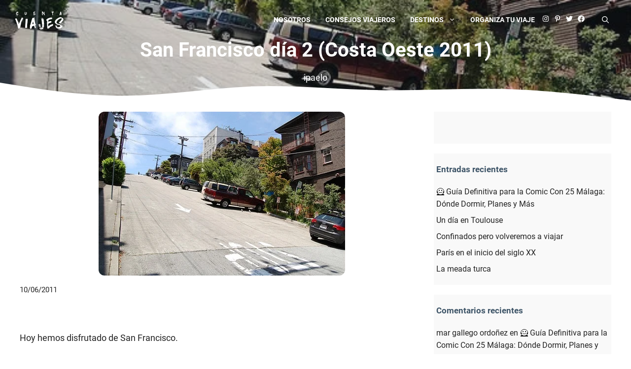

--- FILE ---
content_type: text/html; charset=UTF-8
request_url: https://cuentaviajes.com/san-francisco-dia-2-costa-oeste-2011/
body_size: 38767
content:
<!DOCTYPE html><html lang="es" prefix="og: https://ogp.me/ns#"><head><script data-no-optimize="1">var litespeed_docref=sessionStorage.getItem("litespeed_docref");litespeed_docref&&(Object.defineProperty(document,"referrer",{get:function(){return litespeed_docref}}),sessionStorage.removeItem("litespeed_docref"));</script> <meta charset="UTF-8"><meta name="viewport" content="width=device-width, initial-scale=1"><title>San Francisco día 2 (Costa Oeste 2011) - Cuentaviajes.com</title><meta name="description" content="Hoy hemos disfrutado de San Francisco."/><meta name="robots" content="follow, index, max-snippet:-1, max-video-preview:-1, max-image-preview:large"/><link rel="canonical" href="https://cuentaviajes.com/san-francisco-dia-2-costa-oeste-2011/" /><meta property="og:locale" content="es_ES" /><meta property="og:type" content="article" /><meta property="og:title" content="San Francisco día 2 (Costa Oeste 2011) - Cuentaviajes.com" /><meta property="og:description" content="Hoy hemos disfrutado de San Francisco." /><meta property="og:url" content="https://cuentaviajes.com/san-francisco-dia-2-costa-oeste-2011/" /><meta property="og:site_name" content="Cuentaviajes - Blog de Viajes" /><meta property="article:publisher" content="https://www.facebook.com/contamosviajes/" /><meta property="article:author" content="https://www.facebook.com/ipaelo" /><meta property="article:section" content="Estados Unidos" /><meta property="og:image" content="https://cuentaviajes.com/wp-content/uploads/2011/06/5827993680_4047cca06b.jpg" /><meta property="og:image:secure_url" content="https://cuentaviajes.com/wp-content/uploads/2011/06/5827993680_4047cca06b.jpg" /><meta property="og:image:width" content="500" /><meta property="og:image:height" content="333" /><meta property="og:image:alt" content="Calles de San Francisco" /><meta property="og:image:type" content="image/jpeg" /><meta name="twitter:card" content="summary_large_image" /><meta name="twitter:title" content="San Francisco día 2 (Costa Oeste 2011) - Cuentaviajes.com" /><meta name="twitter:description" content="Hoy hemos disfrutado de San Francisco." /><meta name="twitter:site" content="@cuentaviajescom" /><meta name="twitter:creator" content="@cuentaviajescom" /><meta name="twitter:image" content="https://cuentaviajes.com/wp-content/uploads/2011/06/5827993680_4047cca06b.jpg" /><meta name="twitter:label1" content="Escrito por" /><meta name="twitter:data1" content="ipaelo" /><meta name="twitter:label2" content="Tiempo de lectura" /><meta name="twitter:data2" content="1 minuto" /> <script type="application/ld+json" class="rank-math-schema-pro">{"@context":"https://schema.org","@graph":[{"@type":["Person","Organization"],"@id":"https://cuentaviajes.com/#person","name":"Ismael Torres Dominguez","sameAs":["https://www.facebook.com/contamosviajes/","https://twitter.com/cuentaviajescom"],"logo":{"@type":"ImageObject","@id":"https://cuentaviajes.com/#logo","url":"https://cuentaviajes.com/wp-content/uploads/2021/02/cropped-Logo_Cuentaviajes_blanco.png","contentUrl":"https://cuentaviajes.com/wp-content/uploads/2021/02/cropped-Logo_Cuentaviajes_blanco.png","caption":"Cuentaviajes - Blog de Viajes","inLanguage":"es","width":"100","height":"40"},"image":{"@type":"ImageObject","@id":"https://cuentaviajes.com/#logo","url":"https://cuentaviajes.com/wp-content/uploads/2021/02/cropped-Logo_Cuentaviajes_blanco.png","contentUrl":"https://cuentaviajes.com/wp-content/uploads/2021/02/cropped-Logo_Cuentaviajes_blanco.png","caption":"Cuentaviajes - Blog de Viajes","inLanguage":"es","width":"100","height":"40"}},{"@type":"WebSite","@id":"https://cuentaviajes.com/#website","url":"https://cuentaviajes.com","name":"Cuentaviajes - Blog de Viajes","alternateName":"Cuentaviajes","publisher":{"@id":"https://cuentaviajes.com/#person"},"inLanguage":"es"},{"@type":"ImageObject","@id":"https://cuentaviajes.com/wp-content/uploads/2011/06/5827993680_4047cca06b.jpg","url":"https://cuentaviajes.com/wp-content/uploads/2011/06/5827993680_4047cca06b.jpg","width":"500","height":"333","caption":"Calles de San Francisco","inLanguage":"es"},{"@type":"BreadcrumbList","@id":"https://cuentaviajes.com/san-francisco-dia-2-costa-oeste-2011/#breadcrumb","itemListElement":[{"@type":"ListItem","position":"1","item":{"@id":"https://cuentaviajes.com","name":"Inicio"}},{"@type":"ListItem","position":"2","item":{"@id":"https://cuentaviajes.com/san-francisco-dia-2-costa-oeste-2011/","name":"San Francisco d\u00eda 2  (Costa Oeste 2011)"}}]},{"@type":"WebPage","@id":"https://cuentaviajes.com/san-francisco-dia-2-costa-oeste-2011/#webpage","url":"https://cuentaviajes.com/san-francisco-dia-2-costa-oeste-2011/","name":"San Francisco d\u00eda 2 (Costa Oeste 2011) - Cuentaviajes.com","datePublished":"2011-06-10T08:43:50+02:00","dateModified":"2017-11-13T11:58:47+02:00","isPartOf":{"@id":"https://cuentaviajes.com/#website"},"primaryImageOfPage":{"@id":"https://cuentaviajes.com/wp-content/uploads/2011/06/5827993680_4047cca06b.jpg"},"inLanguage":"es","breadcrumb":{"@id":"https://cuentaviajes.com/san-francisco-dia-2-costa-oeste-2011/#breadcrumb"}},{"@type":"Person","@id":"https://cuentaviajes.com/autor/gestor/","name":"ipaelo","url":"https://cuentaviajes.com/autor/gestor/","image":{"@type":"ImageObject","@id":"https://cuentaviajes.com/wp-content/litespeed/avatar/53a697e31590e5a7abf1c13ed163123d.jpg?ver=1768985768","url":"https://cuentaviajes.com/wp-content/litespeed/avatar/53a697e31590e5a7abf1c13ed163123d.jpg?ver=1768985768","caption":"ipaelo","inLanguage":"es"}},{"@type":"NewsArticle","headline":"San Francisco d\u00eda 2 (Costa Oeste 2011) - Cuentaviajes.com","author":{"@id":"https://cuentaviajes.com/autor/gestor/","name":"ipaelo"},"publisher":{"@id":"https://cuentaviajes.com/#person"},"description":"Hoy hemos disfrutado de San Francisco.","copyrightYear":"2017","copyrightHolder":{"@id":"https://cuentaviajes.com/#person"},"name":"San Francisco d\u00eda 2 (Costa Oeste 2011) - Cuentaviajes.com","@id":"https://cuentaviajes.com/san-francisco-dia-2-costa-oeste-2011/#richSnippet","isPartOf":{"@id":"https://cuentaviajes.com/san-francisco-dia-2-costa-oeste-2011/#webpage"},"image":{"@id":"https://cuentaviajes.com/wp-content/uploads/2011/06/5827993680_4047cca06b.jpg"},"inLanguage":"es","mainEntityOfPage":{"@id":"https://cuentaviajes.com/san-francisco-dia-2-costa-oeste-2011/#webpage"}}]}</script> <link rel="alternate" type="application/rss+xml" title="Cuentaviajes - Blog de Viajes &raquo; Feed" href="https://cuentaviajes.com/feed/" /><link rel="alternate" type="application/rss+xml" title="Cuentaviajes - Blog de Viajes &raquo; Feed de los comentarios" href="https://cuentaviajes.com/comments/feed/" /><link id='omgf-preload-0' rel='preload' href='//cuentaviajes.com/wp-content/uploads/omgf/generate-fonts/roboto-normal-latin-ext-500.woff2?ver=1656157931' as='font' type='font/woff2' crossorigin /><link id='omgf-preload-1' rel='preload' href='//cuentaviajes.com/wp-content/uploads/omgf/generate-fonts/roboto-normal-latin-500.woff2?ver=1656157931' as='font' type='font/woff2' crossorigin /><link id='omgf-preload-2' rel='preload' href='//cuentaviajes.com/wp-content/uploads/omgf/generate-fonts/roboto-normal-latin-ext-700.woff2?ver=1656157931' as='font' type='font/woff2' crossorigin /><link id='omgf-preload-3' rel='preload' href='//cuentaviajes.com/wp-content/uploads/omgf/generate-fonts/roboto-normal-latin-700.woff2?ver=1656157931' as='font' type='font/woff2' crossorigin /><link rel="alternate" title="oEmbed (JSON)" type="application/json+oembed" href="https://cuentaviajes.com/wp-json/oembed/1.0/embed?url=https%3A%2F%2Fcuentaviajes.com%2Fsan-francisco-dia-2-costa-oeste-2011%2F" /><link rel="alternate" title="oEmbed (XML)" type="text/xml+oembed" href="https://cuentaviajes.com/wp-json/oembed/1.0/embed?url=https%3A%2F%2Fcuentaviajes.com%2Fsan-francisco-dia-2-costa-oeste-2011%2F&#038;format=xml" /><style name="toolbelt-global-style-columns">[class*=toolbelt-cols]{display:flex;flex-wrap:wrap;margin:var(--toolbelt-spacing) calc(var(--toolbelt-spacing) * -1)}[class*=toolbelt-cols]>*{flex-grow:1;width:100%;box-sizing:border-box}.toolbelt-cols-2>*{width:50%}.toolbelt-cols-3>*{width:33.3333%}.toolbelt-cols-4>*{width:25%}.toolbelt-cols-5>*{width:20%}</style><style name="toolbelt-global-style-featured-images">.toolbelt-featured-image{width:100%;padding-bottom:65%;position:relative;margin-bottom:calc(var(--toolbelt-spacing)/ 4)}.toolbelt-featured-image img{position:absolute;top:0;left:0;right:0;width:100%;height:100%;-o-object-fit:cover;object-fit:cover}.toolbelt-featured-image:empty{box-shadow:inset 0 0 var(--toolbelt-border-width) 0 var(--toolbelt-color-dark)}</style><style name="toolbelt-style-related-posts">.toolbelt-related-posts{clear:both}.toolbelt-related-posts article{padding:0 var(--toolbelt-spacing);margin-bottom:calc(var(--toolbelt-spacing) * 1.5)}.toolbelt-related-posts h3{width:100%;margin-bottom:0}.toolbelt-related-posts h4{margin:0;word-wrap:break-word}.toolbelt-related-posts a{display:block}.toolbelt-related-posts img{display:block;text-decoration:none}.toolbelt-related-posts .wp-caption{display:block}</style><style name="toolbelt-properties">:root { --toolbelt-spacing:1rem; --toolbelt-scroll-margin-top:45px; --toolbelt-border-width:0.25rem; --toolbelt-border-radius:0.1rem; --toolbelt-color-dark:black; --toolbelt-color-mid:lightgrey; --toolbelt-color-light:white;}</style><style id='wp-img-auto-sizes-contain-inline-css'>img:is([sizes=auto i],[sizes^="auto," i]){contain-intrinsic-size:3000px 1500px}
/*# sourceURL=wp-img-auto-sizes-contain-inline-css */</style><link data-optimized="2" rel="stylesheet" href="https://cuentaviajes.com/wp-content/litespeed/css/a8cd1b8afc12c846f9e3624d3001a0bc.css?ver=bf888" /><style id='wp-block-image-inline-css'>.wp-block-image>a,.wp-block-image>figure>a{display:inline-block}.wp-block-image img{box-sizing:border-box;height:auto;max-width:100%;vertical-align:bottom}@media not (prefers-reduced-motion){.wp-block-image img.hide{visibility:hidden}.wp-block-image img.show{animation:show-content-image .4s}}.wp-block-image[style*=border-radius] img,.wp-block-image[style*=border-radius]>a{border-radius:inherit}.wp-block-image.has-custom-border img{box-sizing:border-box}.wp-block-image.aligncenter{text-align:center}.wp-block-image.alignfull>a,.wp-block-image.alignwide>a{width:100%}.wp-block-image.alignfull img,.wp-block-image.alignwide img{height:auto;width:100%}.wp-block-image .aligncenter,.wp-block-image .alignleft,.wp-block-image .alignright,.wp-block-image.aligncenter,.wp-block-image.alignleft,.wp-block-image.alignright{display:table}.wp-block-image .aligncenter>figcaption,.wp-block-image .alignleft>figcaption,.wp-block-image .alignright>figcaption,.wp-block-image.aligncenter>figcaption,.wp-block-image.alignleft>figcaption,.wp-block-image.alignright>figcaption{caption-side:bottom;display:table-caption}.wp-block-image .alignleft{float:left;margin:.5em 1em .5em 0}.wp-block-image .alignright{float:right;margin:.5em 0 .5em 1em}.wp-block-image .aligncenter{margin-left:auto;margin-right:auto}.wp-block-image :where(figcaption){margin-bottom:1em;margin-top:.5em}.wp-block-image.is-style-circle-mask img{border-radius:9999px}@supports ((-webkit-mask-image:none) or (mask-image:none)) or (-webkit-mask-image:none){.wp-block-image.is-style-circle-mask img{border-radius:0;-webkit-mask-image:url('data:image/svg+xml;utf8,<svg viewBox="0 0 100 100" xmlns="http://www.w3.org/2000/svg"><circle cx="50" cy="50" r="50"/></svg>');mask-image:url('data:image/svg+xml;utf8,<svg viewBox="0 0 100 100" xmlns="http://www.w3.org/2000/svg"><circle cx="50" cy="50" r="50"/></svg>');mask-mode:alpha;-webkit-mask-position:center;mask-position:center;-webkit-mask-repeat:no-repeat;mask-repeat:no-repeat;-webkit-mask-size:contain;mask-size:contain}}:root :where(.wp-block-image.is-style-rounded img,.wp-block-image .is-style-rounded img){border-radius:9999px}.wp-block-image figure{margin:0}.wp-lightbox-container{display:flex;flex-direction:column;position:relative}.wp-lightbox-container img{cursor:zoom-in}.wp-lightbox-container img:hover+button{opacity:1}.wp-lightbox-container button{align-items:center;backdrop-filter:blur(16px) saturate(180%);background-color:#5a5a5a40;border:none;border-radius:4px;cursor:zoom-in;display:flex;height:20px;justify-content:center;opacity:0;padding:0;position:absolute;right:16px;text-align:center;top:16px;width:20px;z-index:100}@media not (prefers-reduced-motion){.wp-lightbox-container button{transition:opacity .2s ease}}.wp-lightbox-container button:focus-visible{outline:3px auto #5a5a5a40;outline:3px auto -webkit-focus-ring-color;outline-offset:3px}.wp-lightbox-container button:hover{cursor:pointer;opacity:1}.wp-lightbox-container button:focus{opacity:1}.wp-lightbox-container button:focus,.wp-lightbox-container button:hover,.wp-lightbox-container button:not(:hover):not(:active):not(.has-background){background-color:#5a5a5a40;border:none}.wp-lightbox-overlay{box-sizing:border-box;cursor:zoom-out;height:100vh;left:0;overflow:hidden;position:fixed;top:0;visibility:hidden;width:100%;z-index:100000}.wp-lightbox-overlay .close-button{align-items:center;cursor:pointer;display:flex;justify-content:center;min-height:40px;min-width:40px;padding:0;position:absolute;right:calc(env(safe-area-inset-right) + 16px);top:calc(env(safe-area-inset-top) + 16px);z-index:5000000}.wp-lightbox-overlay .close-button:focus,.wp-lightbox-overlay .close-button:hover,.wp-lightbox-overlay .close-button:not(:hover):not(:active):not(.has-background){background:none;border:none}.wp-lightbox-overlay .lightbox-image-container{height:var(--wp--lightbox-container-height);left:50%;overflow:hidden;position:absolute;top:50%;transform:translate(-50%,-50%);transform-origin:top left;width:var(--wp--lightbox-container-width);z-index:9999999999}.wp-lightbox-overlay .wp-block-image{align-items:center;box-sizing:border-box;display:flex;height:100%;justify-content:center;margin:0;position:relative;transform-origin:0 0;width:100%;z-index:3000000}.wp-lightbox-overlay .wp-block-image img{height:var(--wp--lightbox-image-height);min-height:var(--wp--lightbox-image-height);min-width:var(--wp--lightbox-image-width);width:var(--wp--lightbox-image-width)}.wp-lightbox-overlay .wp-block-image figcaption{display:none}.wp-lightbox-overlay button{background:none;border:none}.wp-lightbox-overlay .scrim{background-color:#fff;height:100%;opacity:.9;position:absolute;width:100%;z-index:2000000}.wp-lightbox-overlay.active{visibility:visible}@media not (prefers-reduced-motion){.wp-lightbox-overlay.active{animation:turn-on-visibility .25s both}.wp-lightbox-overlay.active img{animation:turn-on-visibility .35s both}.wp-lightbox-overlay.show-closing-animation:not(.active){animation:turn-off-visibility .35s both}.wp-lightbox-overlay.show-closing-animation:not(.active) img{animation:turn-off-visibility .25s both}.wp-lightbox-overlay.zoom.active{animation:none;opacity:1;visibility:visible}.wp-lightbox-overlay.zoom.active .lightbox-image-container{animation:lightbox-zoom-in .4s}.wp-lightbox-overlay.zoom.active .lightbox-image-container img{animation:none}.wp-lightbox-overlay.zoom.active .scrim{animation:turn-on-visibility .4s forwards}.wp-lightbox-overlay.zoom.show-closing-animation:not(.active){animation:none}.wp-lightbox-overlay.zoom.show-closing-animation:not(.active) .lightbox-image-container{animation:lightbox-zoom-out .4s}.wp-lightbox-overlay.zoom.show-closing-animation:not(.active) .lightbox-image-container img{animation:none}.wp-lightbox-overlay.zoom.show-closing-animation:not(.active) .scrim{animation:turn-off-visibility .4s forwards}}@keyframes show-content-image{0%{visibility:hidden}99%{visibility:hidden}to{visibility:visible}}@keyframes turn-on-visibility{0%{opacity:0}to{opacity:1}}@keyframes turn-off-visibility{0%{opacity:1;visibility:visible}99%{opacity:0;visibility:visible}to{opacity:0;visibility:hidden}}@keyframes lightbox-zoom-in{0%{transform:translate(calc((-100vw + var(--wp--lightbox-scrollbar-width))/2 + var(--wp--lightbox-initial-left-position)),calc(-50vh + var(--wp--lightbox-initial-top-position))) scale(var(--wp--lightbox-scale))}to{transform:translate(-50%,-50%) scale(1)}}@keyframes lightbox-zoom-out{0%{transform:translate(-50%,-50%) scale(1);visibility:visible}99%{visibility:visible}to{transform:translate(calc((-100vw + var(--wp--lightbox-scrollbar-width))/2 + var(--wp--lightbox-initial-left-position)),calc(-50vh + var(--wp--lightbox-initial-top-position))) scale(var(--wp--lightbox-scale));visibility:hidden}}
/*# sourceURL=https://cuentaviajes.com/wp-includes/blocks/image/style.min.css */</style><style id='wp-block-paragraph-inline-css'>.is-small-text{font-size:.875em}.is-regular-text{font-size:1em}.is-large-text{font-size:2.25em}.is-larger-text{font-size:3em}.has-drop-cap:not(:focus):first-letter{float:left;font-size:8.4em;font-style:normal;font-weight:100;line-height:.68;margin:.05em .1em 0 0;text-transform:uppercase}body.rtl .has-drop-cap:not(:focus):first-letter{float:none;margin-left:.1em}p.has-drop-cap.has-background{overflow:hidden}:root :where(p.has-background){padding:1.25em 2.375em}:where(p.has-text-color:not(.has-link-color)) a{color:inherit}p.has-text-align-left[style*="writing-mode:vertical-lr"],p.has-text-align-right[style*="writing-mode:vertical-rl"]{rotate:180deg}
/*# sourceURL=https://cuentaviajes.com/wp-includes/blocks/paragraph/style.min.css */</style><style id='global-styles-inline-css'>:root{--wp--preset--aspect-ratio--square: 1;--wp--preset--aspect-ratio--4-3: 4/3;--wp--preset--aspect-ratio--3-4: 3/4;--wp--preset--aspect-ratio--3-2: 3/2;--wp--preset--aspect-ratio--2-3: 2/3;--wp--preset--aspect-ratio--16-9: 16/9;--wp--preset--aspect-ratio--9-16: 9/16;--wp--preset--color--black: #000000;--wp--preset--color--cyan-bluish-gray: #abb8c3;--wp--preset--color--white: #ffffff;--wp--preset--color--pale-pink: #f78da7;--wp--preset--color--vivid-red: #cf2e2e;--wp--preset--color--luminous-vivid-orange: #ff6900;--wp--preset--color--luminous-vivid-amber: #fcb900;--wp--preset--color--light-green-cyan: #7bdcb5;--wp--preset--color--vivid-green-cyan: #00d084;--wp--preset--color--pale-cyan-blue: #8ed1fc;--wp--preset--color--vivid-cyan-blue: #0693e3;--wp--preset--color--vivid-purple: #9b51e0;--wp--preset--color--contrast: var(--contrast);--wp--preset--color--contrast-2: var(--contrast-2);--wp--preset--color--contrast-3: var(--contrast-3);--wp--preset--color--base: var(--base);--wp--preset--color--base-2: var(--base-2);--wp--preset--color--base-3: var(--base-3);--wp--preset--color--accent: var(--accent);--wp--preset--gradient--vivid-cyan-blue-to-vivid-purple: linear-gradient(135deg,rgb(6,147,227) 0%,rgb(155,81,224) 100%);--wp--preset--gradient--light-green-cyan-to-vivid-green-cyan: linear-gradient(135deg,rgb(122,220,180) 0%,rgb(0,208,130) 100%);--wp--preset--gradient--luminous-vivid-amber-to-luminous-vivid-orange: linear-gradient(135deg,rgb(252,185,0) 0%,rgb(255,105,0) 100%);--wp--preset--gradient--luminous-vivid-orange-to-vivid-red: linear-gradient(135deg,rgb(255,105,0) 0%,rgb(207,46,46) 100%);--wp--preset--gradient--very-light-gray-to-cyan-bluish-gray: linear-gradient(135deg,rgb(238,238,238) 0%,rgb(169,184,195) 100%);--wp--preset--gradient--cool-to-warm-spectrum: linear-gradient(135deg,rgb(74,234,220) 0%,rgb(151,120,209) 20%,rgb(207,42,186) 40%,rgb(238,44,130) 60%,rgb(251,105,98) 80%,rgb(254,248,76) 100%);--wp--preset--gradient--blush-light-purple: linear-gradient(135deg,rgb(255,206,236) 0%,rgb(152,150,240) 100%);--wp--preset--gradient--blush-bordeaux: linear-gradient(135deg,rgb(254,205,165) 0%,rgb(254,45,45) 50%,rgb(107,0,62) 100%);--wp--preset--gradient--luminous-dusk: linear-gradient(135deg,rgb(255,203,112) 0%,rgb(199,81,192) 50%,rgb(65,88,208) 100%);--wp--preset--gradient--pale-ocean: linear-gradient(135deg,rgb(255,245,203) 0%,rgb(182,227,212) 50%,rgb(51,167,181) 100%);--wp--preset--gradient--electric-grass: linear-gradient(135deg,rgb(202,248,128) 0%,rgb(113,206,126) 100%);--wp--preset--gradient--midnight: linear-gradient(135deg,rgb(2,3,129) 0%,rgb(40,116,252) 100%);--wp--preset--font-size--small: 13px;--wp--preset--font-size--medium: 20px;--wp--preset--font-size--large: 36px;--wp--preset--font-size--x-large: 42px;--wp--preset--spacing--20: 0.44rem;--wp--preset--spacing--30: 0.67rem;--wp--preset--spacing--40: 1rem;--wp--preset--spacing--50: 1.5rem;--wp--preset--spacing--60: 2.25rem;--wp--preset--spacing--70: 3.38rem;--wp--preset--spacing--80: 5.06rem;--wp--preset--shadow--natural: 6px 6px 9px rgba(0, 0, 0, 0.2);--wp--preset--shadow--deep: 12px 12px 50px rgba(0, 0, 0, 0.4);--wp--preset--shadow--sharp: 6px 6px 0px rgba(0, 0, 0, 0.2);--wp--preset--shadow--outlined: 6px 6px 0px -3px rgb(255, 255, 255), 6px 6px rgb(0, 0, 0);--wp--preset--shadow--crisp: 6px 6px 0px rgb(0, 0, 0);}:where(.is-layout-flex){gap: 0.5em;}:where(.is-layout-grid){gap: 0.5em;}body .is-layout-flex{display: flex;}.is-layout-flex{flex-wrap: wrap;align-items: center;}.is-layout-flex > :is(*, div){margin: 0;}body .is-layout-grid{display: grid;}.is-layout-grid > :is(*, div){margin: 0;}:where(.wp-block-columns.is-layout-flex){gap: 2em;}:where(.wp-block-columns.is-layout-grid){gap: 2em;}:where(.wp-block-post-template.is-layout-flex){gap: 1.25em;}:where(.wp-block-post-template.is-layout-grid){gap: 1.25em;}.has-black-color{color: var(--wp--preset--color--black) !important;}.has-cyan-bluish-gray-color{color: var(--wp--preset--color--cyan-bluish-gray) !important;}.has-white-color{color: var(--wp--preset--color--white) !important;}.has-pale-pink-color{color: var(--wp--preset--color--pale-pink) !important;}.has-vivid-red-color{color: var(--wp--preset--color--vivid-red) !important;}.has-luminous-vivid-orange-color{color: var(--wp--preset--color--luminous-vivid-orange) !important;}.has-luminous-vivid-amber-color{color: var(--wp--preset--color--luminous-vivid-amber) !important;}.has-light-green-cyan-color{color: var(--wp--preset--color--light-green-cyan) !important;}.has-vivid-green-cyan-color{color: var(--wp--preset--color--vivid-green-cyan) !important;}.has-pale-cyan-blue-color{color: var(--wp--preset--color--pale-cyan-blue) !important;}.has-vivid-cyan-blue-color{color: var(--wp--preset--color--vivid-cyan-blue) !important;}.has-vivid-purple-color{color: var(--wp--preset--color--vivid-purple) !important;}.has-black-background-color{background-color: var(--wp--preset--color--black) !important;}.has-cyan-bluish-gray-background-color{background-color: var(--wp--preset--color--cyan-bluish-gray) !important;}.has-white-background-color{background-color: var(--wp--preset--color--white) !important;}.has-pale-pink-background-color{background-color: var(--wp--preset--color--pale-pink) !important;}.has-vivid-red-background-color{background-color: var(--wp--preset--color--vivid-red) !important;}.has-luminous-vivid-orange-background-color{background-color: var(--wp--preset--color--luminous-vivid-orange) !important;}.has-luminous-vivid-amber-background-color{background-color: var(--wp--preset--color--luminous-vivid-amber) !important;}.has-light-green-cyan-background-color{background-color: var(--wp--preset--color--light-green-cyan) !important;}.has-vivid-green-cyan-background-color{background-color: var(--wp--preset--color--vivid-green-cyan) !important;}.has-pale-cyan-blue-background-color{background-color: var(--wp--preset--color--pale-cyan-blue) !important;}.has-vivid-cyan-blue-background-color{background-color: var(--wp--preset--color--vivid-cyan-blue) !important;}.has-vivid-purple-background-color{background-color: var(--wp--preset--color--vivid-purple) !important;}.has-black-border-color{border-color: var(--wp--preset--color--black) !important;}.has-cyan-bluish-gray-border-color{border-color: var(--wp--preset--color--cyan-bluish-gray) !important;}.has-white-border-color{border-color: var(--wp--preset--color--white) !important;}.has-pale-pink-border-color{border-color: var(--wp--preset--color--pale-pink) !important;}.has-vivid-red-border-color{border-color: var(--wp--preset--color--vivid-red) !important;}.has-luminous-vivid-orange-border-color{border-color: var(--wp--preset--color--luminous-vivid-orange) !important;}.has-luminous-vivid-amber-border-color{border-color: var(--wp--preset--color--luminous-vivid-amber) !important;}.has-light-green-cyan-border-color{border-color: var(--wp--preset--color--light-green-cyan) !important;}.has-vivid-green-cyan-border-color{border-color: var(--wp--preset--color--vivid-green-cyan) !important;}.has-pale-cyan-blue-border-color{border-color: var(--wp--preset--color--pale-cyan-blue) !important;}.has-vivid-cyan-blue-border-color{border-color: var(--wp--preset--color--vivid-cyan-blue) !important;}.has-vivid-purple-border-color{border-color: var(--wp--preset--color--vivid-purple) !important;}.has-vivid-cyan-blue-to-vivid-purple-gradient-background{background: var(--wp--preset--gradient--vivid-cyan-blue-to-vivid-purple) !important;}.has-light-green-cyan-to-vivid-green-cyan-gradient-background{background: var(--wp--preset--gradient--light-green-cyan-to-vivid-green-cyan) !important;}.has-luminous-vivid-amber-to-luminous-vivid-orange-gradient-background{background: var(--wp--preset--gradient--luminous-vivid-amber-to-luminous-vivid-orange) !important;}.has-luminous-vivid-orange-to-vivid-red-gradient-background{background: var(--wp--preset--gradient--luminous-vivid-orange-to-vivid-red) !important;}.has-very-light-gray-to-cyan-bluish-gray-gradient-background{background: var(--wp--preset--gradient--very-light-gray-to-cyan-bluish-gray) !important;}.has-cool-to-warm-spectrum-gradient-background{background: var(--wp--preset--gradient--cool-to-warm-spectrum) !important;}.has-blush-light-purple-gradient-background{background: var(--wp--preset--gradient--blush-light-purple) !important;}.has-blush-bordeaux-gradient-background{background: var(--wp--preset--gradient--blush-bordeaux) !important;}.has-luminous-dusk-gradient-background{background: var(--wp--preset--gradient--luminous-dusk) !important;}.has-pale-ocean-gradient-background{background: var(--wp--preset--gradient--pale-ocean) !important;}.has-electric-grass-gradient-background{background: var(--wp--preset--gradient--electric-grass) !important;}.has-midnight-gradient-background{background: var(--wp--preset--gradient--midnight) !important;}.has-small-font-size{font-size: var(--wp--preset--font-size--small) !important;}.has-medium-font-size{font-size: var(--wp--preset--font-size--medium) !important;}.has-large-font-size{font-size: var(--wp--preset--font-size--large) !important;}.has-x-large-font-size{font-size: var(--wp--preset--font-size--x-large) !important;}
/*# sourceURL=global-styles-inline-css */</style><style id='classic-theme-styles-inline-css'>/*! This file is auto-generated */
.wp-block-button__link{color:#fff;background-color:#32373c;border-radius:9999px;box-shadow:none;text-decoration:none;padding:calc(.667em + 2px) calc(1.333em + 2px);font-size:1.125em}.wp-block-file__button{background:#32373c;color:#fff;text-decoration:none}
/*# sourceURL=/wp-includes/css/classic-themes.min.css */</style><style id='dominant-color-styles-inline-css'>img[data-dominant-color]:not(.has-transparency) { background-color: var(--dominant-color); }
/*# sourceURL=dominant-color-styles-inline-css */</style><style id='toc-screen-inline-css'>div#toc_container {background: #fff;border: 1px solid #aaaaaa;width: 100%;}div#toc_container p.toc_title a,div#toc_container ul.toc_list a {color: #f7bd00;}
/*# sourceURL=toc-screen-inline-css */</style><style id='generate-style-inline-css'>.is-right-sidebar{width:30%;}.is-left-sidebar{width:30%;}.site-content .content-area{width:70%;}@media (max-width:768px){.main-navigation .menu-toggle,.sidebar-nav-mobile:not(#sticky-placeholder){display:block;}.main-navigation ul,.gen-sidebar-nav,.main-navigation:not(.slideout-navigation):not(.toggled) .main-nav > ul,.has-inline-mobile-toggle #site-navigation .inside-navigation > *:not(.navigation-search):not(.main-nav){display:none;}.nav-align-right .inside-navigation,.nav-align-center .inside-navigation{justify-content:space-between;}.has-inline-mobile-toggle .mobile-menu-control-wrapper{display:flex;flex-wrap:wrap;}.has-inline-mobile-toggle .inside-header{flex-direction:row;text-align:left;flex-wrap:wrap;}.has-inline-mobile-toggle .header-widget,.has-inline-mobile-toggle #site-navigation{flex-basis:100%;}.nav-float-left .has-inline-mobile-toggle #site-navigation{order:10;}}
#content {max-width: 1200px;margin-left: auto;margin-right: auto;}
.dynamic-author-image-rounded{border-radius:100%;}.dynamic-featured-image, .dynamic-author-image{vertical-align:middle;}.one-container.blog .dynamic-content-template:not(:last-child), .one-container.archive .dynamic-content-template:not(:last-child){padding-bottom:0px;}.dynamic-entry-excerpt > p:last-child{margin-bottom:0px;}
.page-hero{background-color:rgba(61,84,103,0.14);background-image:url(https://cuentaviajes.com/wp-content/uploads/2011/06/5827993680_4047cca06b.jpg);background-size:cover;background-image:linear-gradient(0deg, rgba(61,84,103,0.14),rgba(61,84,103,0.14)), url(https://cuentaviajes.com/wp-content/uploads/2011/06/5827993680_4047cca06b.jpg);background-position:center center;background-repeat:no-repeat;color:#ffffff;padding-top:80px;padding-right:20px;padding-bottom:35px;padding-left:20px;text-align:center;}.page-hero h1, .page-hero h2, .page-hero h3, .page-hero h4, .page-hero h5, .page-hero h6{color:#ffffff;}.inside-page-hero > *:last-child{margin-bottom:0px;}.page-hero a, .page-hero a:visited{color:#ffffff;}.page-hero time.updated{display:none;}.page-hero a:hover{color:#db5461;}.header-wrap{position:absolute;left:0px;right:0px;z-index:10;}.header-wrap .site-header{background:transparent;}
/*# sourceURL=generate-style-inline-css */</style><style id='generateblocks-inline-css'>.gb-container.gb-tabs__item:not(.gb-tabs__item-open){display:none;}.gb-container-91a456e7 > .gb-inside-container{padding:0;max-width:1240px;margin-left:auto;margin-right:auto;}.gb-grid-wrapper > .gb-grid-column-91a456e7 > .gb-container{display:flex;flex-direction:column;height:100%;}.gb-container-91a456e7{position:relative;}.gb-container-91a456e7 > .gb-shapes .gb-shape-1{color:#ffffff;position:absolute;overflow:hidden;pointer-events:none;line-height:0;left:0;right:0;bottom:-1px;}.gb-container-91a456e7 > .gb-shapes .gb-shape-1 svg{height:40px;width:calc(100% + 1.3px);fill:currentColor;position:relative;left:50%;transform:translateX(-50%);min-width:100%;}.gb-container-74047310{margin-top:80px;background-color:#fafafa;position:relative;}.gb-container-74047310 > .gb-inside-container{padding:140px 20px 20px;max-width:1240px;margin-left:auto;margin-right:auto;}.gb-grid-wrapper > .gb-grid-column-74047310 > .gb-container{display:flex;flex-direction:column;height:100%;}.gb-container-74047310 > .gb-shapes .gb-shape-1{color:#ffffff;position:absolute;overflow:hidden;pointer-events:none;line-height:0;left:0;right:0;top:-1px;transform:scaleY(-1) scaleX(-1);}.gb-container-74047310 > .gb-shapes .gb-shape-1 svg{height:30px;width:calc(100% + 1.3px);fill:currentColor;position:relative;left:50%;transform:translateX(-50%);min-width:100%;}.gb-container-784053b0{text-align:left;}.gb-container-784053b0 > .gb-inside-container{padding:0;}.gb-grid-wrapper > .gb-grid-column-784053b0{width:25%;}.gb-grid-wrapper > .gb-grid-column-784053b0 > .gb-container{display:flex;flex-direction:column;height:100%;}.gb-container-61d52a91{border:rgba(255, 255, 255, 0.5);}.gb-container-61d52a91 > .gb-inside-container{padding:0 0 0 20px;}.gb-grid-wrapper > .gb-grid-column-61d52a91{width:20%;}.gb-grid-wrapper > .gb-grid-column-61d52a91 > .gb-container{display:flex;flex-direction:column;height:100%;}.gb-container-3f7c9367{border:rgba(255, 255, 255, 0.5);}.gb-container-3f7c9367 > .gb-inside-container{padding:0;}.gb-grid-wrapper > .gb-grid-column-3f7c9367{width:20%;}.gb-grid-wrapper > .gb-grid-column-3f7c9367 > .gb-container{display:flex;flex-direction:column;height:100%;}.gb-container-a05ed6a5 > .gb-inside-container{padding:0;}.gb-grid-wrapper > .gb-grid-column-a05ed6a5{width:35%;}.gb-grid-wrapper > .gb-grid-column-a05ed6a5 > .gb-container{display:flex;flex-direction:column;height:100%;}.gb-grid-wrapper-19b37893{display:flex;flex-wrap:wrap;}.gb-grid-wrapper-19b37893 > .gb-grid-column{box-sizing:border-box;padding-left:0px;padding-bottom:40px;}p.gb-headline-111cbcd7{font-size:17px;color:#000000;}p.gb-headline-99387e7b{font-size:17px;font-weight:bold;margin-bottom:6px;color:#3d5467;}p.gb-headline-99387e7b a{color:#3d5467;}p.gb-headline-99387e7b a:hover{color:#db5461;}p.gb-headline-a1e0cd5e{font-size:17px;font-weight:bold;margin-bottom:6px;color:#3d5467;}p.gb-headline-a1e0cd5e a{color:#3d5467;}p.gb-headline-a1e0cd5e a:hover{color:#db5461;}p.gb-headline-2cebad2b{font-size:17px;font-weight:bold;margin-bottom:6px;color:#3d5467;}p.gb-headline-2cebad2b a{color:#3d5467;}p.gb-headline-2cebad2b a:hover{color:#db5461;}.gb-button-wrapper{display:flex;flex-wrap:wrap;align-items:flex-start;justify-content:flex-start;clear:both;}.gb-button-wrapper-4f071868{justify-content:flex-start;}.gb-button-wrapper-5845e9f2{justify-content:flex-end;}.gb-accordion__item:not(.gb-accordion__item-open) > .gb-button .gb-accordion__icon-open{display:none;}.gb-accordion__item.gb-accordion__item-open > .gb-button .gb-accordion__icon{display:none;}.gb-button-wrapper a.gb-button-c12cdde6, .gb-button-wrapper a.gb-button-c12cdde6:visited{margin-right:22px;color:#3d5467;text-decoration:none;display:inline-flex;align-items:center;justify-content:center;text-align:center;}.gb-button-wrapper a.gb-button-c12cdde6:hover, .gb-button-wrapper a.gb-button-c12cdde6:active, .gb-button-wrapper a.gb-button-c12cdde6:focus{color:#db5461;}.gb-button-wrapper a.gb-button-c12cdde6 .gb-icon{font-size:0.9em;line-height:0;align-items:center;display:inline-flex;}.gb-button-wrapper a.gb-button-c12cdde6 .gb-icon svg{height:1em;width:1em;fill:currentColor;}.gb-button-wrapper a.gb-button-54f3935b, .gb-button-wrapper a.gb-button-54f3935b:visited{margin-right:22px;color:#3d5467;text-decoration:none;display:inline-flex;align-items:center;justify-content:center;text-align:center;}.gb-button-wrapper a.gb-button-54f3935b:hover, .gb-button-wrapper a.gb-button-54f3935b:active, .gb-button-wrapper a.gb-button-54f3935b:focus{color:#db5461;}.gb-button-wrapper a.gb-button-54f3935b .gb-icon{font-size:0.9em;line-height:0;align-items:center;display:inline-flex;}.gb-button-wrapper a.gb-button-54f3935b .gb-icon svg{height:1em;width:1em;fill:currentColor;}.gb-button-wrapper a.gb-button-8a5d61f5, .gb-button-wrapper a.gb-button-8a5d61f5:visited{color:#3d5467;text-decoration:none;display:inline-flex;align-items:center;justify-content:center;text-align:center;}.gb-button-wrapper a.gb-button-8a5d61f5:hover, .gb-button-wrapper a.gb-button-8a5d61f5:active, .gb-button-wrapper a.gb-button-8a5d61f5:focus{color:#db5461;}.gb-button-wrapper a.gb-button-8a5d61f5 .gb-icon{font-size:1em;line-height:0;align-items:center;display:inline-flex;}.gb-button-wrapper a.gb-button-8a5d61f5 .gb-icon svg{height:1em;width:1em;fill:currentColor;}@media (max-width: 1024px) {.gb-container-91a456e7 > .gb-shapes .gb-shape-1 svg{width:150%;}.gb-container-74047310 > .gb-shapes .gb-shape-1 svg{width:150%;}.gb-container-784053b0{text-align:center;}.gb-grid-wrapper > .gb-grid-column-784053b0{width:100%;}.gb-grid-wrapper > .gb-grid-column-61d52a91{width:33.33%;}.gb-grid-wrapper > .gb-grid-column-3f7c9367{width:33.33%;}.gb-grid-wrapper > .gb-grid-column-a05ed6a5{width:33.33%;}.gb-grid-wrapper-19b37893 > .gb-grid-column{padding-bottom:60px;}p.gb-headline-99387e7b{text-align:left;}p.gb-headline-a1e0cd5e{text-align:left;}p.gb-headline-2cebad2b{text-align:left;}.gb-button-wrapper-4f071868{justify-content:flex-start;}}@media (max-width: 767px) {.gb-grid-wrapper > .gb-grid-column-91a456e7{width:100%;}.gb-container-91a456e7 > .gb-shapes .gb-shape-1 svg{width:200%;}.gb-grid-wrapper > .gb-grid-column-74047310{width:100%;}.gb-container-74047310 > .gb-shapes .gb-shape-1 svg{width:200%;}.gb-container-784053b0{text-align:center;}.gb-grid-wrapper > .gb-grid-column-784053b0{width:100%;}.gb-container-61d52a91{border:0px solid;}.gb-grid-wrapper > .gb-grid-column-61d52a91{width:100%;}.gb-container-3f7c9367{border:0px solid;}.gb-grid-wrapper > .gb-grid-column-3f7c9367{width:100%;}.gb-grid-wrapper > .gb-grid-column-a05ed6a5{width:100%;}p.gb-headline-99387e7b{text-align:center;}p.gb-headline-a1e0cd5e{text-align:center;}p.gb-headline-2cebad2b{text-align:center;}.gb-button-wrapper-4f071868{justify-content:center;}.gb-button-wrapper-5845e9f2{justify-content:center;}}:root{--gb-container-width:1240px;}.gb-container .wp-block-image img{vertical-align:middle;}.gb-grid-wrapper .wp-block-image{margin-bottom:0;}.gb-highlight{background:none;}.gb-shape{line-height:0;}.gb-container-link{position:absolute;top:0;right:0;bottom:0;left:0;z-index:99;}
/*# sourceURL=generateblocks-inline-css */</style> <script id="nsc_bara_consent_mode_default_script" data-pagespeed-no-defer data-cfasync nowprocket data-no-optimize="1" data-no-defer="1" type="text/javascript">window.nsc_bara_consentModeConfig = {"analytics_storage":["marketing"],"ad_storage":["marketing"],"ad_personalization":["marketing"],"ad_user_data":["marketing"]};
        window["dataLayer"] = window["dataLayer"] || [];
        function gtag() {
            window["dataLayer"].push(arguments);
        }
        gtag("consent", "default", {"analytics_storage":"denied","ad_storage":"denied","ad_personalization":"denied","ad_user_data":"denied","functionality_storage":"denied","personalization_storage":"denied","security_storage":"denied"});
        
        window["dataLayer"].push({event:"consent_mode_default", "consentType": "detailedRevDeny"});</script> <script id="nsc_bara_consent_mode_update_script" data-pagespeed-no-defer data-cfasync nowprocket data-no-optimize="1" data-no-defer="1" type="text/javascript">!function(e,n,o,t,r){if(!1===function(){if(c(o))return!0;return!1}())return;let i=!1;function a(e){if("newBanner"===n){const n=function(){if(!1!==i)return i;const e=c(o);let n=!1;try{n=JSON.parse(decodeURIComponent(e))}catch(e){return console.warn(e),!1}return n}();return!(!n.categories||!n.categories.includes(e))}const t=function(e){if(["detailed","detailedRev","detailedRevDeny"].includes(n))return o+"_"+e;return o}(e),r=c(t),a="dismiss"===r?"allow":r;if(!["allow","deny"].includes(a))throw new Error(`Cookie Banner: Invalid cookie value: ${a} for cookie: ${t}. This might happen, if the you changed your cookie banner, but forgot to update the consent setting in "consent apis" accordingly.`);return["opt-in","opt-out","info"].includes(n)?a===e:"allow"===a}function c(e){return document.cookie.match("(^|;)\\s*"+e+"\\s*=\\s*([^;]+)")?.pop()||""}!function(){const o={},i=Object.keys(t);for(let e=0;e<i.length;e+=1){const n=t[i[e]].filter((e=>a(e)));n&&Array.isArray(n)&&n.length>0?o[i[e]]="granted":o[i[e]]="denied"}window[e]=window[e]||[],function(){window[e].push(arguments)}("consent","update",o),!0===window.nsc_bara_pushUETconsent&&(window.uetq=window.uetq||[],window.uetq.push("consent","update",{ad_storage:o.ad_storage}));if(window[e].push({event:"consent_mode_update",consentType:n,method:"pushed per inline."}),r){if(console.log("cleanedGtagValuesUpdate from PHP",JSON.parse(r)),console.log("cleanedGtagValuesUpdate internal JS",o),r!==JSON.stringify(o))throw new Error("💀💀💀💀💀 PHP and JS DIFFER 💀💀💀💀💀💀");console.log("%c All GOOD PHP and JS seems to be the same. ","background: #cef5d8; color: #5c5e5c")}}()}
      ("dataLayer","detailedRevDeny","cookieconsent_status",window.nsc_bara_consentModeConfig, "");</script><script type="litespeed/javascript" data-src="https://cuentaviajes.com/wp-includes/js/jquery/jquery.min.js" id="jquery-core-js"></script> <script id="nsc_bara_gtm_loader_js-js-before" type="litespeed/javascript">var nsc_bara_php_gtm_vars={"gtm_id":"GTM-M6RGP3W","dataLayerName":"dataLayer","gtmHostname":"www.googletagmanager.com","gtmUrl":""}</script> <link rel="https://api.w.org/" href="https://cuentaviajes.com/wp-json/" /><link rel="alternate" title="JSON" type="application/json" href="https://cuentaviajes.com/wp-json/wp/v2/posts/1528" /><meta name="generator" content="auto-sizes 1.7.0"><meta name="generator" content="dominant-color-images 1.2.0"><meta name="generator" content="performance-lab 4.0.1; plugins: auto-sizes, dominant-color-images, embed-optimizer, image-prioritizer, speculation-rules, web-worker-offloading, webp-uploads"> <script id="nsc_bara_consent_mode_default_script" data-pagespeed-no-defer data-cfasync nowprocket data-no-optimize="1" data-no-defer="1" type="text/javascript">window.nsc_bara_consentModeConfig = {"analytics_storage":["marketing"],"ad_storage":["marketing"],"ad_personalization":["marketing"],"ad_user_data":["marketing"]};
        window["dataLayer"] = window["dataLayer"] || [];
        function gtag() {
            window["dataLayer"].push(arguments);
        }
        gtag("consent", "default", {"analytics_storage":"denied","ad_storage":"denied","ad_personalization":"denied","ad_user_data":"denied","functionality_storage":"denied","personalization_storage":"denied","security_storage":"denied"});
        
        window["dataLayer"].push({event:"consent_mode_default", "consentType": "detailedRevDeny"});</script> <script id="nsc_bara_consent_mode_update_script" data-pagespeed-no-defer data-cfasync nowprocket data-no-optimize="1" data-no-defer="1" type="text/javascript">!function(e,n,o,t,r){if(!1===function(){if(c(o))return!0;return!1}())return;let i=!1;function a(e){if("newBanner"===n){const n=function(){if(!1!==i)return i;const e=c(o);let n=!1;try{n=JSON.parse(decodeURIComponent(e))}catch(e){return console.warn(e),!1}return n}();return!(!n.categories||!n.categories.includes(e))}const t=function(e){if(["detailed","detailedRev","detailedRevDeny"].includes(n))return o+"_"+e;return o}(e),r=c(t),a="dismiss"===r?"allow":r;if(!["allow","deny"].includes(a))throw new Error(`Cookie Banner: Invalid cookie value: ${a} for cookie: ${t}. This might happen, if the you changed your cookie banner, but forgot to update the consent setting in "consent apis" accordingly.`);return["opt-in","opt-out","info"].includes(n)?a===e:"allow"===a}function c(e){return document.cookie.match("(^|;)\\s*"+e+"\\s*=\\s*([^;]+)")?.pop()||""}!function(){const o={},i=Object.keys(t);for(let e=0;e<i.length;e+=1){const n=t[i[e]].filter((e=>a(e)));n&&Array.isArray(n)&&n.length>0?o[i[e]]="granted":o[i[e]]="denied"}window[e]=window[e]||[],function(){window[e].push(arguments)}("consent","update",o),!0===window.nsc_bara_pushUETconsent&&(window.uetq=window.uetq||[],window.uetq.push("consent","update",{ad_storage:o.ad_storage}));if(window[e].push({event:"consent_mode_update",consentType:n,method:"pushed per inline."}),r){if(console.log("cleanedGtagValuesUpdate from PHP",JSON.parse(r)),console.log("cleanedGtagValuesUpdate internal JS",o),r!==JSON.stringify(o))throw new Error("💀💀💀💀💀 PHP and JS DIFFER 💀💀💀💀💀💀");console.log("%c All GOOD PHP and JS seems to be the same. ","background: #cef5d8; color: #5c5e5c")}}()}
      ("dataLayer","detailedRevDeny","cookieconsent_status",window.nsc_bara_consentModeConfig, "");</script> <meta name="generator" content="web-worker-offloading 0.2.0"><meta name="generator" content="webp-uploads 2.6.1">
 <script type="litespeed/javascript">HappyForms={}</script> <meta name="generator" content="speculation-rules 1.6.0"><style name="toolbelt-style-responsive-videos">.wp-block-embed:not(.wp-has-aspect-ratio) .toolbelt-video-wrapper{position:relative;max-width:100%;padding-bottom:56.25%}.wp-block-embed:not(.wp-has-aspect-ratio) .toolbelt-video-wrapper>*{position:absolute;width:100%;height:100%;top:0;left:0;right:0;bottom:0}</style><meta data-od-replaced-content="optimization-detective 1.0.0-beta4" name="generator" content="optimization-detective 1.0.0-beta4; url_metric_groups={0:empty, 480:empty, 600:empty, 782:populated}"><meta name="generator" content="embed-optimizer 1.0.0-beta3"><meta name="generator" content="image-prioritizer 1.0.0-beta3">
 <script type="litespeed/javascript">(function(w,d,s,l,i){w[l]=w[l]||[];w[l].push({'gtm.start':new Date().getTime(),event:'gtm.js'});var f=d.getElementsByTagName(s)[0],j=d.createElement(s),dl=l!='dataLayer'?'&l='+l:'';j.async=!0;j.src='https://www.googletagmanager.com/gtm.js?id='+i+dl;f.parentNode.insertBefore(j,f)})(window,document,'script','dataLayer','GTM-M6RGP3W')</script> <link rel="icon" href="https://cuentaviajes.com/wp-content/uploads/2017/10/cropped-icono_navegador_cuentaviajes-32x32.png" sizes="32x32" /><link rel="icon" href="https://cuentaviajes.com/wp-content/uploads/2017/10/cropped-icono_navegador_cuentaviajes-192x192.png" sizes="192x192" /><link rel="apple-touch-icon" href="https://cuentaviajes.com/wp-content/uploads/2017/10/cropped-icono_navegador_cuentaviajes-180x180.png" /><meta name="msapplication-TileImage" content="https://cuentaviajes.com/wp-content/uploads/2017/10/cropped-icono_navegador_cuentaviajes-270x270.png" /><style id="wp-custom-css">.main-navigation.toggled .main-nav>ul {
 
    background: #db5461;
	}

.redes_sociales_menu{ margin-top:0px;padding-right:10px}

.redes_sociales_menu a {padding-right: 10px;}

.main-navigation .menu-bar-item.search-item {
    z-index: 20;
    padding-right: 10px;
}

/* GeneratePress Site CSS */ /* navigation hover lift */

.main-navigation .main-nav ul li > a {
	-webkit-transition: all 500ms ease-in-out;
	transition: all 500ms ease-in-out;
		-webkit-transform: translate3d(0, 0, 0);
	transform: translate3d(0, 0, 0);
}

.main-navigation .main-nav ul li:hover > a {
	-webkit-transform: translate3d(0, -4px, 0);
	transform: translate3d(0, -4px, 0);
}

/* mobile header spacing */

.mobile-header-navigation {
padding: 10px;
box-sizing: border-box;
}

/* image rounded corners */

.image-style img {
	border-radius: 12px;
	margin: 10px 0px;
} 

/* post images rounded corners */

.featured-image img, .post-image img {
	border-radius: 12px;
}

/* wpsp read more underline */

.wpsp-read-more {
	text-decoration: underline;
}

/* wpsp image rounded corners */

.wp-show-posts-image img {
	border-radius: 12px;
} /* End GeneratePress Site CSS */

.navigation-search input[type=search] {
    height: 30px;
}

.navigation-search input[type=search], .navigation-search input[type=search]:active, .navigation-search input[type=search]:focus, .main-navigation .main-nav ul li.search-item.active>a, .main-navigation .menu-bar-items .search-item.active>a {
     color: #222; 
}
.comment-meta .avatar {
    width: 50px;
}

.comment-content {
    padding: 10px;
	margin-top: 0.5em;
}

.comment-content p {
    margin-bottom: 0.5em;
}

.comment-body {
    padding: 20px 0;
}

.site-logo {
    padding-left: 10px;
}


@media (max-width: 768px) {
    article.post>div.inside-article {
        padding: 40px 20px 20px 20px !important;
    }
	   .has-inline-mobile-toggle .mobile-menu-control-wrapper {
        min-width: 50%;
    }
	.redes_sociales_menu {display:none;}
}</style><link rel="preload" media="(max-width: 400px)" as="image" href="https://cuentaviajes.com/wp-content/uploads/2011/06/5827993680_4047cca06b-300x200.jpg"/><link rel="preload" media="(max-width: 768px) and (min-width: 401px)" as="image" href="https://cuentaviajes.com/wp-content/uploads/2011/06/5827993680_4047cca06b.jpg"/><link rel="preload" media="(min-width: 769px)" as="image" href="https://cuentaviajes.com/wp-content/uploads/2011/06/5827993680_4047cca06b.jpg"/><style>@media(max-width: 400px) {
            .gb-container.blog-page-hero:before { background-image: url(https://cuentaviajes.com/wp-content/uploads/2011/06/5827993680_4047cca06b-300x200.jpg);}
        }
        @media(max-width: 768px) and (min-width: 401px) {
            .gb-container.blog-page-hero:before { background-image: url(https://cuentaviajes.com/wp-content/uploads/2011/06/5827993680_4047cca06b.jpg);}
        }
        @media(min-width: 769px) {
            .gb-container.blog-page-hero:before { background-image: url(https://cuentaviajes.com/wp-content/uploads/2011/06/5827993680_4047cca06b.jpg);}
        }</style></head><body class="wp-singular post-template-default single single-post postid-1528 single-format-standard wp-custom-logo wp-embed-responsive wp-theme-generatepress wp-child-theme-generatepress_child post-image-above-header post-image-aligned-center multi-author-true right-sidebar nav-float-right separate-containers nav-search-enabled header-aligned-left dropdown-hover featured-image-active full-width-content" itemtype="https://schema.org/Blog" itemscope>
<noscript><iframe data-lazyloaded="1" src="about:blank" data-litespeed-src="https://www.googletagmanager.com/ns.html?id=GTM-M6RGP3W"
height="0" width="0" style="display:none;visibility:hidden"></iframe></noscript><div class="header-wrap"><a class="screen-reader-text skip-link" href="#content" title="Saltar al contenido">Saltar al contenido</a><header class="site-header has-inline-mobile-toggle" id="masthead" aria-label="Sitio"  itemtype="https://schema.org/WPHeader" itemscope><div class="inside-header grid-container"><div class="site-logo">
<a href="https://cuentaviajes.com/" rel="home">
<img data-lazyloaded="1" src="[data-uri]" data-od-xpath="/HTML/BODY/DIV[@class=&apos;header-wrap&apos;]/*[2][self::HEADER]/*[1][self::DIV]/*[1][self::DIV]/*[1][self::A]/*[1][self::IMG]"  class="header-image is-logo-image" alt="Cuentaviajes &#8211; Blog de Viajes" data-src="https://cuentaviajes.com/wp-content/uploads/2021/02/cropped-Logo_Cuentaviajes_blanco.png.webp" data-srcset="https://cuentaviajes.com/wp-content/uploads/2021/02/cropped-Logo_Cuentaviajes_blanco.png.webp 1x, https://cuentaviajes.com/wp-content/uploads/2021/02/Logo_Cuentaviajes_blanco.png.webp 2x" width="100" height="40" />
</a></div><nav class="main-navigation mobile-menu-control-wrapper" id="mobile-menu-control-wrapper" aria-label="Cambiar a móvil"><div class="menu-bar-items"><span class="menu-bar-item"><div class="gb-button-wrapper redes_sociales_menu"> <a class="gb-button gb-button-7b8d2bd9" title="instagram" href="https://www.instagram.com/cuentaviajes/" rel="external nofollow"><span class="gb-icon"><svg aria-hidden="true" height="1em" width="1em" viewBox="0 0 448 512" xmlns="http://www.w3.org/2000/svg"><path fill="currentColor" d="M224.1 141c-63.6 0-114.9 51.3-114.9 114.9s51.3 114.9 114.9 114.9S339 319.5 339 255.9 287.7 141 224.1 141zm0 189.6c-41.1 0-74.7-33.5-74.7-74.7s33.5-74.7 74.7-74.7 74.7 33.5 74.7 74.7-33.6 74.7-74.7 74.7zm146.4-194.3c0 14.9-12 26.8-26.8 26.8-14.9 0-26.8-12-26.8-26.8s12-26.8 26.8-26.8 26.8 12 26.8 26.8zm76.1 27.2c-1.7-35.9-9.9-67.7-36.2-93.9-26.2-26.2-58-34.4-93.9-36.2-37-2.1-147.9-2.1-184.9 0-35.8 1.7-67.6 9.9-93.9 36.1s-34.4 58-36.2 93.9c-2.1 37-2.1 147.9 0 184.9 1.7 35.9 9.9 67.7 36.2 93.9s58 34.4 93.9 36.2c37 2.1 147.9 2.1 184.9 0 35.9-1.7 67.7-9.9 93.9-36.2 26.2-26.2 34.4-58 36.2-93.9 2.1-37 2.1-147.8 0-184.8zM398.8 388c-7.8 19.6-22.9 34.7-42.6 42.6-29.5 11.7-99.5 9-132.1 9s-102.7 2.6-132.1-9c-19.6-7.8-34.7-22.9-42.6-42.6-11.7-29.5-9-99.5-9-132.1s-2.6-102.7 9-132.1c7.8-19.6 22.9-34.7 42.6-42.6 29.5-11.7 99.5-9 132.1-9s102.7-2.6 132.1 9c19.6 7.8 34.7 22.9 42.6 42.6 11.7 29.5 9 99.5 9 132.1s2.7 102.7-9 132.1z"></path></svg></span></a> <a class="gb-button gb-button-4bcb494f" title="pinterest" href="https://www.pinterest.es/cuentaviajes/" rel="external nofollow"><span class="gb-icon"><svg aria-hidden="true" height="1em" width="1em" viewBox="0 0 384 512" xmlns="http://www.w3.org/2000/svg"><path fill="currentColor" d="M204 6.5C101.4 6.5 0 74.9 0 185.6 0 256 39.6 296 63.6 296c9.9 0 15.6-27.6 15.6-35.4 0-9.3-23.7-29.1-23.7-67.8 0-80.4 61.2-137.4 140.4-137.4 68.1 0 118.5 38.7 118.5 109.8 0 53.1-21.3 152.7-90.3 152.7-24.9 0-46.2-18-46.2-43.8 0-37.8 26.4-74.4 26.4-113.4 0-66.2-93.9-54.2-93.9 25.8 0 16.8 2.1 35.4 9.6 50.7-13.8 59.4-42 147.9-42 209.1 0 18.9 2.7 37.5 4.5 56.4 3.4 3.8 1.7 3.4 6.9 1.5 50.4-69 48.6-82.5 71.4-172.8 12.3 23.4 44.1 36 69.3 36 106.2 0 153.9-103.5 153.9-196.8C384 71.3 298.2 6.5 204 6.5z"></path></svg></span></a> <a class="gb-button gb-button-dad3f1a0" title="twitter" href="https://twitter.com/cuentaviajescom" rel="external nofollow"><span class="gb-icon"><svg aria-hidden="true" height="1em" width="1em" viewBox="0 0 512 512" xmlns="http://www.w3.org/2000/svg"><path fill="currentColor" d="M459.37 151.716c.325 4.548.325 9.097.325 13.645 0 138.72-105.583 298.558-298.558 298.558-59.452 0-114.68-17.219-161.137-47.106 8.447.974 16.568 1.299 25.34 1.299 49.055 0 94.213-16.568 130.274-44.832-46.132-.975-84.792-31.188-98.112-72.772 6.498.974 12.995 1.624 19.818 1.624 9.421 0 18.843-1.3 27.614-3.573-48.081-9.747-84.143-51.98-84.143-102.985v-1.299c13.969 7.797 30.214 12.67 47.431 13.319-28.264-18.843-46.781-51.005-46.781-87.391 0-19.492 5.197-37.36 14.294-52.954 51.655 63.675 129.3 105.258 216.365 109.807-1.624-7.797-2.599-15.918-2.599-24.04 0-57.828 46.782-104.934 104.934-104.934 30.213 0 57.502 12.67 76.67 33.137 23.715-4.548 46.456-13.32 66.599-25.34-7.798 24.366-24.366 44.833-46.132 57.827 21.117-2.273 41.584-8.122 60.426-16.243-14.292 20.791-32.161 39.308-52.628 54.253z"></path></svg></span></a> <a class="gb-button gb-button-431a85e0" title="facebook" href="https://www.facebook.com/contamosviajes/" rel="external nofollow"><span class="gb-icon"><svg xmlns="http://www.w3.org/2000/svg" viewBox="0 0 512 512" width="1em" height="1em" aria-hidden="true"><path d="M504 256C504 119 393 8 256 8S8 119 8 256c0 123.78 90.69 226.38 209.25 245V327.69h-63V256h63v-54.64c0-62.15 37-96.48 93.67-96.48 27.14 0 55.52 4.84 55.52 4.84v61h-31.28c-30.8 0-40.41 19.12-40.41 38.73V256h68.78l-11 71.69h-57.78V501C413.31 482.38 504 379.78 504 256z" fill="currentColor"></path></svg></span></a></div>
</span><span class="menu-bar-item search-item"><a aria-label="Abrir la barra de búsqueda" href="#"><span class="gp-icon icon-search"><svg viewBox="0 0 512 512" aria-hidden="true" xmlns="http://www.w3.org/2000/svg" width="1em" height="1em"><path fill-rule="evenodd" clip-rule="evenodd" d="M208 48c-88.366 0-160 71.634-160 160s71.634 160 160 160 160-71.634 160-160S296.366 48 208 48zM0 208C0 93.125 93.125 0 208 0s208 93.125 208 208c0 48.741-16.765 93.566-44.843 129.024l133.826 134.018c9.366 9.379 9.355 24.575-.025 33.941-9.379 9.366-24.575 9.355-33.941-.025L337.238 370.987C301.747 399.167 256.839 416 208 416 93.125 416 0 322.875 0 208z" /></svg><svg viewBox="0 0 512 512" aria-hidden="true" xmlns="http://www.w3.org/2000/svg" width="1em" height="1em"><path d="M71.029 71.029c9.373-9.372 24.569-9.372 33.942 0L256 222.059l151.029-151.03c9.373-9.372 24.569-9.372 33.942 0 9.372 9.373 9.372 24.569 0 33.942L289.941 256l151.03 151.029c9.372 9.373 9.372 24.569 0 33.942-9.373 9.372-24.569 9.372-33.942 0L256 289.941l-151.029 151.03c-9.373 9.372-24.569 9.372-33.942 0-9.372-9.373-9.372-24.569 0-33.942L222.059 256 71.029 104.971c-9.372-9.373-9.372-24.569 0-33.942z" /></svg></span></a></span></div>		<button data-nav="site-navigation" class="menu-toggle" aria-controls="primary-menu" aria-expanded="false">
<span class="gp-icon icon-menu-bars"><svg viewBox="0 0 512 512" aria-hidden="true" xmlns="http://www.w3.org/2000/svg" width="1em" height="1em"><path d="M0 96c0-13.255 10.745-24 24-24h464c13.255 0 24 10.745 24 24s-10.745 24-24 24H24c-13.255 0-24-10.745-24-24zm0 160c0-13.255 10.745-24 24-24h464c13.255 0 24 10.745 24 24s-10.745 24-24 24H24c-13.255 0-24-10.745-24-24zm0 160c0-13.255 10.745-24 24-24h464c13.255 0 24 10.745 24 24s-10.745 24-24 24H24c-13.255 0-24-10.745-24-24z" /></svg><svg viewBox="0 0 512 512" aria-hidden="true" xmlns="http://www.w3.org/2000/svg" width="1em" height="1em"><path d="M71.029 71.029c9.373-9.372 24.569-9.372 33.942 0L256 222.059l151.029-151.03c9.373-9.372 24.569-9.372 33.942 0 9.372 9.373 9.372 24.569 0 33.942L289.941 256l151.03 151.029c9.372 9.373 9.372 24.569 0 33.942-9.373 9.372-24.569 9.372-33.942 0L256 289.941l-151.029 151.03c-9.373 9.372-24.569 9.372-33.942 0-9.372-9.373-9.372-24.569 0-33.942L222.059 256 71.029 104.971c-9.372-9.373-9.372-24.569 0-33.942z" /></svg></span><span class="screen-reader-text">Menú</span>		</button></nav><nav class="main-navigation has-menu-bar-items sub-menu-right" id="site-navigation" aria-label="Principal"  itemtype="https://schema.org/SiteNavigationElement" itemscope><div class="inside-navigation grid-container"><form method="get" class="search-form navigation-search" action="https://cuentaviajes.com/">
<input type="search" class="search-field" value="" name="s" title="Buscar" /></form>				<button class="menu-toggle" aria-controls="primary-menu" aria-expanded="false">
<span class="gp-icon icon-menu-bars"><svg viewBox="0 0 512 512" aria-hidden="true" xmlns="http://www.w3.org/2000/svg" width="1em" height="1em"><path d="M0 96c0-13.255 10.745-24 24-24h464c13.255 0 24 10.745 24 24s-10.745 24-24 24H24c-13.255 0-24-10.745-24-24zm0 160c0-13.255 10.745-24 24-24h464c13.255 0 24 10.745 24 24s-10.745 24-24 24H24c-13.255 0-24-10.745-24-24zm0 160c0-13.255 10.745-24 24-24h464c13.255 0 24 10.745 24 24s-10.745 24-24 24H24c-13.255 0-24-10.745-24-24z" /></svg><svg viewBox="0 0 512 512" aria-hidden="true" xmlns="http://www.w3.org/2000/svg" width="1em" height="1em"><path d="M71.029 71.029c9.373-9.372 24.569-9.372 33.942 0L256 222.059l151.029-151.03c9.373-9.372 24.569-9.372 33.942 0 9.372 9.373 9.372 24.569 0 33.942L289.941 256l151.03 151.029c9.372 9.373 9.372 24.569 0 33.942-9.373 9.372-24.569 9.372-33.942 0L256 289.941l-151.029 151.03c-9.373 9.372-24.569 9.372-33.942 0-9.372-9.373-9.372-24.569 0-33.942L222.059 256 71.029 104.971c-9.372-9.373-9.372-24.569 0-33.942z" /></svg></span><span class="mobile-menu">Menú</span>				</button><div id="primary-menu" class="main-nav"><ul id="menu-menu2" class=" menu sf-menu"><li id="menu-item-8779" class="menu-item menu-item-type-post_type menu-item-object-page menu-item-8779"><a href="https://cuentaviajes.com/acerca-de/">NOSOTROS</a></li><li id="menu-item-8778" class="menu-item menu-item-type-taxonomy menu-item-object-category menu-item-8778"><a href="https://cuentaviajes.com/consejos-viajeros/">CONSEJOS VIAJEROS</a></li><li id="menu-item-10109" class="menu-item menu-item-type-custom menu-item-object-custom menu-item-has-children menu-item-10109"><a href="#">DESTINOS<span role="presentation" class="dropdown-menu-toggle"><span class="gp-icon icon-arrow"><svg viewBox="0 0 330 512" aria-hidden="true" xmlns="http://www.w3.org/2000/svg" width="1em" height="1em"><path d="M305.913 197.085c0 2.266-1.133 4.815-2.833 6.514L171.087 335.593c-1.7 1.7-4.249 2.832-6.515 2.832s-4.815-1.133-6.515-2.832L26.064 203.599c-1.7-1.7-2.832-4.248-2.832-6.514s1.132-4.816 2.832-6.515l14.162-14.163c1.7-1.699 3.966-2.832 6.515-2.832 2.266 0 4.815 1.133 6.515 2.832l111.316 111.317 111.316-111.317c1.7-1.699 4.249-2.832 6.515-2.832s4.815 1.133 6.515 2.832l14.162 14.163c1.7 1.7 2.833 4.249 2.833 6.515z" /></svg></span></span></a><ul class="sub-menu"><li id="menu-item-8773" class="menu-item menu-item-type-custom menu-item-object-custom menu-item-8773"><a href="https://cuentaviajes.com/europa/">EUROPA</a></li><li id="menu-item-8774" class="menu-item menu-item-type-custom menu-item-object-custom menu-item-8774"><a href="https://cuentaviajes.com/america/">AMÉRICA</a></li><li id="menu-item-8775" class="menu-item menu-item-type-custom menu-item-object-custom menu-item-8775"><a href="https://cuentaviajes.com/oceania/">OCEANÍA</a></li><li id="menu-item-8770" class="menu-item menu-item-type-custom menu-item-object-custom menu-item-8770"><a href="https://cuentaviajes.com/asia/">ASIA</a></li><li id="menu-item-8768" class="menu-item menu-item-type-custom menu-item-object-custom menu-item-8768"><a href="https://cuentaviajes.com/africa/">ÁFRICA</a></li></ul></li><li id="menu-item-10181" class="menu-item menu-item-type-post_type menu-item-object-page menu-item-10181"><a href="https://cuentaviajes.com/viajar-barato/">ORGANIZA TU VIAJE</a></li></ul></div><div class="menu-bar-items"><span class="menu-bar-item"><div class="gb-button-wrapper redes_sociales_menu"> <a class="gb-button gb-button-7b8d2bd9" title="instagram" href="https://www.instagram.com/cuentaviajes/" rel="external nofollow"><span class="gb-icon"><svg aria-hidden="true" height="1em" width="1em" viewBox="0 0 448 512" xmlns="http://www.w3.org/2000/svg"><path fill="currentColor" d="M224.1 141c-63.6 0-114.9 51.3-114.9 114.9s51.3 114.9 114.9 114.9S339 319.5 339 255.9 287.7 141 224.1 141zm0 189.6c-41.1 0-74.7-33.5-74.7-74.7s33.5-74.7 74.7-74.7 74.7 33.5 74.7 74.7-33.6 74.7-74.7 74.7zm146.4-194.3c0 14.9-12 26.8-26.8 26.8-14.9 0-26.8-12-26.8-26.8s12-26.8 26.8-26.8 26.8 12 26.8 26.8zm76.1 27.2c-1.7-35.9-9.9-67.7-36.2-93.9-26.2-26.2-58-34.4-93.9-36.2-37-2.1-147.9-2.1-184.9 0-35.8 1.7-67.6 9.9-93.9 36.1s-34.4 58-36.2 93.9c-2.1 37-2.1 147.9 0 184.9 1.7 35.9 9.9 67.7 36.2 93.9s58 34.4 93.9 36.2c37 2.1 147.9 2.1 184.9 0 35.9-1.7 67.7-9.9 93.9-36.2 26.2-26.2 34.4-58 36.2-93.9 2.1-37 2.1-147.8 0-184.8zM398.8 388c-7.8 19.6-22.9 34.7-42.6 42.6-29.5 11.7-99.5 9-132.1 9s-102.7 2.6-132.1-9c-19.6-7.8-34.7-22.9-42.6-42.6-11.7-29.5-9-99.5-9-132.1s-2.6-102.7 9-132.1c7.8-19.6 22.9-34.7 42.6-42.6 29.5-11.7 99.5-9 132.1-9s102.7-2.6 132.1 9c19.6 7.8 34.7 22.9 42.6 42.6 11.7 29.5 9 99.5 9 132.1s2.7 102.7-9 132.1z"></path></svg></span></a> <a class="gb-button gb-button-4bcb494f" title="pinterest" href="https://www.pinterest.es/cuentaviajes/" rel="external nofollow"><span class="gb-icon"><svg aria-hidden="true" height="1em" width="1em" viewBox="0 0 384 512" xmlns="http://www.w3.org/2000/svg"><path fill="currentColor" d="M204 6.5C101.4 6.5 0 74.9 0 185.6 0 256 39.6 296 63.6 296c9.9 0 15.6-27.6 15.6-35.4 0-9.3-23.7-29.1-23.7-67.8 0-80.4 61.2-137.4 140.4-137.4 68.1 0 118.5 38.7 118.5 109.8 0 53.1-21.3 152.7-90.3 152.7-24.9 0-46.2-18-46.2-43.8 0-37.8 26.4-74.4 26.4-113.4 0-66.2-93.9-54.2-93.9 25.8 0 16.8 2.1 35.4 9.6 50.7-13.8 59.4-42 147.9-42 209.1 0 18.9 2.7 37.5 4.5 56.4 3.4 3.8 1.7 3.4 6.9 1.5 50.4-69 48.6-82.5 71.4-172.8 12.3 23.4 44.1 36 69.3 36 106.2 0 153.9-103.5 153.9-196.8C384 71.3 298.2 6.5 204 6.5z"></path></svg></span></a> <a class="gb-button gb-button-dad3f1a0" title="twitter" href="https://twitter.com/cuentaviajescom" rel="external nofollow"><span class="gb-icon"><svg aria-hidden="true" height="1em" width="1em" viewBox="0 0 512 512" xmlns="http://www.w3.org/2000/svg"><path fill="currentColor" d="M459.37 151.716c.325 4.548.325 9.097.325 13.645 0 138.72-105.583 298.558-298.558 298.558-59.452 0-114.68-17.219-161.137-47.106 8.447.974 16.568 1.299 25.34 1.299 49.055 0 94.213-16.568 130.274-44.832-46.132-.975-84.792-31.188-98.112-72.772 6.498.974 12.995 1.624 19.818 1.624 9.421 0 18.843-1.3 27.614-3.573-48.081-9.747-84.143-51.98-84.143-102.985v-1.299c13.969 7.797 30.214 12.67 47.431 13.319-28.264-18.843-46.781-51.005-46.781-87.391 0-19.492 5.197-37.36 14.294-52.954 51.655 63.675 129.3 105.258 216.365 109.807-1.624-7.797-2.599-15.918-2.599-24.04 0-57.828 46.782-104.934 104.934-104.934 30.213 0 57.502 12.67 76.67 33.137 23.715-4.548 46.456-13.32 66.599-25.34-7.798 24.366-24.366 44.833-46.132 57.827 21.117-2.273 41.584-8.122 60.426-16.243-14.292 20.791-32.161 39.308-52.628 54.253z"></path></svg></span></a> <a class="gb-button gb-button-431a85e0" title="facebook" href="https://www.facebook.com/contamosviajes/" rel="external nofollow"><span class="gb-icon"><svg xmlns="http://www.w3.org/2000/svg" viewBox="0 0 512 512" width="1em" height="1em" aria-hidden="true"><path d="M504 256C504 119 393 8 256 8S8 119 8 256c0 123.78 90.69 226.38 209.25 245V327.69h-63V256h63v-54.64c0-62.15 37-96.48 93.67-96.48 27.14 0 55.52 4.84 55.52 4.84v61h-31.28c-30.8 0-40.41 19.12-40.41 38.73V256h68.78l-11 71.69h-57.78V501C413.31 482.38 504 379.78 504 256z" fill="currentColor"></path></svg></span></a></div>
</span><span class="menu-bar-item search-item"><a aria-label="Abrir la barra de búsqueda" href="#"><span class="gp-icon icon-search"><svg viewBox="0 0 512 512" aria-hidden="true" xmlns="http://www.w3.org/2000/svg" width="1em" height="1em"><path fill-rule="evenodd" clip-rule="evenodd" d="M208 48c-88.366 0-160 71.634-160 160s71.634 160 160 160 160-71.634 160-160S296.366 48 208 48zM0 208C0 93.125 93.125 0 208 0s208 93.125 208 208c0 48.741-16.765 93.566-44.843 129.024l133.826 134.018c9.366 9.379 9.355 24.575-.025 33.941-9.379 9.366-24.575 9.355-33.941-.025L337.238 370.987C301.747 399.167 256.839 416 208 416 93.125 416 0 322.875 0 208z" /></svg><svg viewBox="0 0 512 512" aria-hidden="true" xmlns="http://www.w3.org/2000/svg" width="1em" height="1em"><path d="M71.029 71.029c9.373-9.372 24.569-9.372 33.942 0L256 222.059l151.029-151.03c9.373-9.372 24.569-9.372 33.942 0 9.372 9.373 9.372 24.569 0 33.942L289.941 256l151.03 151.029c9.372 9.373 9.372 24.569 0 33.942-9.373 9.372-24.569 9.372-33.942 0L256 289.941l-151.029 151.03c-9.373 9.372-24.569 9.372-33.942 0-9.372-9.373-9.372-24.569 0-33.942L222.059 256 71.029 104.971c-9.372-9.373-9.372-24.569 0-33.942z" /></svg></span></a></span></div></div></nav></div></header></div><div class="page-hero"><div class="inside-page-hero grid-container grid-parent"><h1>
San Francisco día 2  (Costa Oeste 2011)</h1>
<span class="author vcard" itemtype="http://schema.org/Person" itemscope="itemscope" itemprop="author"><a class="url fn n" href="https://cuentaviajes.com/autor/gestor/" title="Ver todas las entradas de ipaelo" rel="author" itemprop="url"><span class="author-name" itemprop="name">ipaelo</span></a></span></div></div><div class="gb-container gb-container-91a456e7"><div class="gb-inside-container"></div><div class="gb-shapes"><div class="gb-shape gb-shape-1"><svg xmlns="http://www.w3.org/2000/svg" viewBox="0 0 1200 234" preserveAspectRatio="none"><path d="M0 0l40 40c40 40 120 120 200 115.6 80-4.8 160-93.1 240-111.2C560 26.7 640 80 720 88.9c80 8.6 160-26.4 240-13.3 80 13.6 160 75.2 200 106.7l40 31.1V234H0V0z"/></svg></div></div></div><div class="site grid-container container hfeed" id="page"><div class="site-content" id="content"><div class="content-area" id="primary"><main class="site-main" id="main"><article id="post-1528" class="post-1528 post type-post status-publish format-standard has-post-thumbnail category-estados-unidos category-noticias" itemtype="https://schema.org/CreativeWork" itemscope><div class="inside-article"><div class="featured-image  page-header-image-single ">
<img data-lazyloaded="1" src="[data-uri]" data-od-removed-fetchpriority="high" data-od-xpath="/HTML/BODY/DIV[@id=&apos;page&apos;]/*[1][self::DIV]/*[1][self::DIV]/*[1][self::MAIN]/*[1][self::ARTICLE]/*[1][self::DIV]/*[1][self::DIV]/*[1][self::IMG]" width="500" height="333" data-src="https://cuentaviajes.com/wp-content/uploads/2011/06/5827993680_4047cca06b.jpg" class="attachment-full size-full" alt="Calles de San Francisco" itemprop="image" decoding="async" data-srcset="https://cuentaviajes.com/wp-content/uploads/2011/06/5827993680_4047cca06b.jpg 500w, https://cuentaviajes.com/wp-content/uploads/2011/06/5827993680_4047cca06b-300x200.jpg 300w" data-sizes="(max-width: 500px) 100vw, 500px" /></div><header class="entry-header"><div class="entry-meta">
<span class="posted-on"><time class="updated" datetime="2017-11-13T11:58:47+02:00" itemprop="dateModified">13/11/2017</time><time class="entry-date published" datetime="2011-06-10T08:43:50+02:00" itemprop="datePublished">10/06/2011</time></span></div></header><div class="entry-content" itemprop="text"><style name="toolbelt-style-social-sharing">.toolbelt-social-share{clear:both;font-size:1rem;display:grid;gap:calc(var(--toolbelt-spacing)/ 4);grid-template-columns:repeat(auto-fit,minmax(11rem,1fr));margin-bottom:calc(var(--toolbelt-spacing) * 2);margin-top:calc(var(--toolbelt-spacing) * 2)}.toolbelt-social-share .toolbelt_share-api{display:none}.toolbelt-social-share a{padding:calc(var(--toolbelt-spacing)/ 4) var(--toolbelt-spacing);color:var(--toolbelt-color-light);align-items:center;display:flex;text-decoration:none}.toolbelt-social-share a:hover{color:var(--toolbelt-color-light)}.toolbelt-social-share a:hover span{text-decoration:underline}.toolbelt-social-share-api-enabled .toolbelt-social-share .toolbelt_share-api{display:inline}.toolbelt-social-share-api-enabled .toolbelt-social-share a{display:none}.toolbelt-social-share svg{-webkit-margin-end:calc(var(--toolbelt-spacing)/ 2);margin-inline-end:calc(var(--toolbelt-spacing)/ 2);height:1.5rem;width:1.5rem;vertical-align:middle}.toolbelt-social-share svg *{stroke:none;fill:currentColor}@media (min-width:500px){.toolbelt-social-share .toolbelt_whatsapp{display:none}}</style><p><img data-lazyloaded="1" src="[data-uri]" data-od-xpath="/HTML/BODY/DIV[@id=&apos;page&apos;]/*[1][self::DIV]/*[1][self::DIV]/*[1][self::MAIN]/*[1][self::ARTICLE]/*[1][self::DIV]/*[3][self::DIV]/*[2][self::P]/*[1][self::IMG]" decoding="async" class="alignnone" title="Manmely en San Francisco" data-src="http://farm3.static.flickr.com/2214/5817602550_299c599f2a.jpg" alt="" width="500" height="333" /></p><p>Hoy hemos disfrutado de San Francisco.</p><p>La pena es que estaba muy nublado cuando salimos a la calle a las 09:00. Conforme fue pasando el día se fueron las nubes, salió el sol y nos achicharramos la cara.</p><p>En vez de coger el autobús para ir a la zona del Pier 39, nos fuimos andado.  Disfrutando de un paseo que nos llevó unos 45 minutos.  Lo mejor del Pier 49 son las vistas a Alcatraz, al Golden Gate y los leones marinos que allí viven.</p><p>Esta zona portuaria es muy divertida y os la recomiendo visitar.</p><p>Como nos quedamos con ganas de andar, nos volvimos andando subiendo Hyde Street que es por donde discurre la linea de tranvía tan famoso en San Francisco hasta Lombard St que es la que baja haciendo Zig Zag.</p><p>Decidimos seguir andando.  Subiendo, bajando, subiendo, bajando, etc&#8230; y llegamos a Chinatown, que es una versión relajada del de  <a rel="nofollow" target="_blank" class="bdotcom_ttl_links" title="Buscar alojamiento en Nueva York" href="//www.booking.com/city/us/new-york.html?aid=1461606;label=wp-text2link-widget-es-1461606">Nueva York</a> .</p><p><img data-lazyloaded="1" src="[data-uri]" data-od-xpath="/HTML/BODY/DIV[@id=&apos;page&apos;]/*[1][self::DIV]/*[1][self::DIV]/*[1][self::MAIN]/*[1][self::ARTICLE]/*[1][self::DIV]/*[3][self::DIV]/*[9][self::P]/*[1][self::IMG]" decoding="async" class="alignnone" title="Cinatown en San Francisco" data-src="http://farm4.static.flickr.com/3390/5817602566_17d08df5f3.jpg" alt="" width="500" height="333" /></p><p>Nos fuimos a comer unas hamburguesas para reponer fuerzas, que exagerados son para lo de comer, nos dejamos casi todas las patatas fritas.</p><p>Cuando reposamos un poco, nos dirigimos a un par de tiendas que le teníamos ganas Oakley y  Niketown.</p><p>También estuvimos en Macy y NordStrom,.</p><p>Subimos a soltar las cosas en el hotel y acabamos cenando e Loris Diner, un restaurante estilo los 60 muy interesante de visitar por lo menos.</p><div class="abh_box abh_box_down abh_box_business"><ul class="abh_tabs"><li class="abh_about abh_active"><a href="#abh_about">Acerca de</a></li><li class="abh_posts"><a href="#abh_posts">Últimas entradas</a></li></ul><div class="abh_tab_content"><section class="vcard author abh_about_tab abh_tab" itemscope itemprop="author" itemtype="https://schema.org/Person" style="display:block"><div class="abh_image" itemscope itemtype="https://schema.org/ImageObject"><a href = "https://cuentaviajes.com/autor/gestor/" class="url" title = "ipaelo" > <img data-lazyloaded="1" src="[data-uri]" data-od-xpath="/HTML/BODY/DIV[@id=&apos;page&apos;]/*[1][self::DIV]/*[1][self::DIV]/*[1][self::MAIN]/*[1][self::ARTICLE]/*[1][self::DIV]/*[3][self::DIV]/*[14][self::DIV]/*[2][self::DIV]/*[1][self::SECTION]/*[1][self::DIV]/*[1][self::A]/*[1][self::IMG]" alt='ipaelo' data-src='https://cuentaviajes.com/wp-content/litespeed/avatar/fab9cfc96a4d19d54958e54b68f1ba26.jpg?ver=1768985769' data-srcset='https://cuentaviajes.com/wp-content/litespeed/avatar/0257730420184e439d2ca74aca2b4704.jpg?ver=1768985769 2x' class='avatar avatar-250 photo' height='250' width='250' /></a ></div><div class="abh_social"></div><div class="abh_text"><div class="abh_name fn name" itemprop="name" ><a href="https://cuentaviajes.com/autor/gestor/" class="url">ipaelo</a></div><div class="abh_job" ></div><div class="description note abh_description" itemprop="description" >Entusiasta de la tecnología y viajero empedernido.No hay nada que me guste más que un cacharro con una pantalla o el sonido de un avión despegando conmigo dentro.<br /><br />Me podrás encontrar corriendo o en bicicleta por cualquier lugar de Málaga o trabajando con alguno de mis cacharritos electrónicos.</div></div></section><section class="abh_posts_tab abh_tab" ><div class="abh_image"><a href="https://cuentaviajes.com/autor/gestor/" class="url" title="ipaelo"><img data-lazyloaded="1" src="[data-uri]" data-od-xpath="/HTML/BODY/DIV[@id=&apos;page&apos;]/*[1][self::DIV]/*[1][self::DIV]/*[1][self::MAIN]/*[1][self::ARTICLE]/*[1][self::DIV]/*[3][self::DIV]/*[14][self::DIV]/*[2][self::DIV]/*[2][self::SECTION]/*[1][self::DIV]/*[1][self::A]/*[1][self::IMG]" alt='ipaelo' data-src='https://cuentaviajes.com/wp-content/litespeed/avatar/fab9cfc96a4d19d54958e54b68f1ba26.jpg?ver=1768985769' data-srcset='https://cuentaviajes.com/wp-content/litespeed/avatar/0257730420184e439d2ca74aca2b4704.jpg?ver=1768985769 2x' class='avatar avatar-250 photo' height='250' width='250' /></a></div><div class="abh_social"></div><div class="abh_text"><div class="abh_name" >Últimas entradas de ipaelo <span class="abh_allposts">(<a href="https://cuentaviajes.com/autor/gestor/">ver todo</a>)</span></div><div class="abh_description note" ><ul><li>					<a href="https://cuentaviajes.com/guia-comic-con-25-malaga/">🦸 Guía Definitiva para la Comic Con 25 Málaga: Dónde Dormir, Planes y Más</a><span> - 16/05/2025</span></li><li>					<a href="https://cuentaviajes.com/un-dia-en-toulouse/">Un día en Toulouse</a><span> - 10/08/2022</span></li><li>					<a href="https://cuentaviajes.com/confinados-pero-volveremos-a-viajar/">Confinados pero volveremos a viajar</a><span> - 23/03/2020</span></li></ul></div></div></section></div></div><section class="toolbelt-related-posts"><h3 class="toolbelt-heading toolbelt-heading-related-posts">Entradas relacionadas</h3><div class="toolbelt-cols-2"><article><div class="toolbelt-featured-image">
<a itemprop="relatedLink" aria-hidden="true" href="https://cuentaviajes.com/vuelos-baratos-a-estados-unidos/"><img data-lazyloaded="1" src="[data-uri]" data-od-xpath="/HTML/BODY/DIV[@id=&apos;page&apos;]/*[1][self::DIV]/*[1][self::DIV]/*[1][self::MAIN]/*[1][self::ARTICLE]/*[1][self::DIV]/*[3][self::DIV]/*[15][self::SECTION]/*[2][self::DIV]/*[1][self::ARTICLE]/*[1][self::DIV]/*[1][self::A]/*[1][self::IMG]" decoding="async" width="300" height="234" data-src="https://cuentaviajes.com/wp-content/uploads/2019/01/Vuelos_Baratos-300x234.jpg.webp" class="attachment-medium size-medium wp-post-image" alt="Vuelos Baratos Estados Unidos" data-srcset="https://cuentaviajes.com/wp-content/uploads/2019/01/Vuelos_Baratos-300x234.jpg.webp 300w, https://cuentaviajes.com/wp-content/uploads/2019/01/Vuelos_Baratos-768x599.jpg.webp 768w, https://cuentaviajes.com/wp-content/uploads/2019/01/Vuelos_Baratos-65x50.jpg 65w, https://cuentaviajes.com/wp-content/uploads/2019/01/Vuelos_Baratos.jpg.webp 960w" data-sizes="(max-width: 300px) 100vw, 300px" /></a></div><h4 class="toolbelt-skip-anchor"><a itemprop="relatedLink" href="https://cuentaviajes.com/vuelos-baratos-a-estados-unidos/">Vuelos baratos a Estados Unidos</a></h4></article><article><div class="toolbelt-featured-image">
<a itemprop="relatedLink" aria-hidden="true" href="https://cuentaviajes.com/cuentaviajes-en-alexa/"><img data-lazyloaded="1" src="[data-uri]" data-od-xpath="/HTML/BODY/DIV[@id=&apos;page&apos;]/*[1][self::DIV]/*[1][self::DIV]/*[1][self::MAIN]/*[1][self::ARTICLE]/*[1][self::DIV]/*[3][self::DIV]/*[15][self::SECTION]/*[2][self::DIV]/*[2][self::ARTICLE]/*[1][self::DIV]/*[1][self::A]/*[1][self::IMG]" decoding="async" width="300" height="300" data-src="https://cuentaviajes.com/wp-content/uploads/2019/01/Cuentaviajes_en_Alexa-300x300.jpg.webp" class="attachment-medium size-medium wp-post-image" alt="Cuentaviajes en Alexa" data-srcset="https://cuentaviajes.com/wp-content/uploads/2019/01/Cuentaviajes_en_Alexa-300x300.jpg.webp 300w, https://cuentaviajes.com/wp-content/uploads/2019/01/Cuentaviajes_en_Alexa-150x150.jpg.webp 150w, https://cuentaviajes.com/wp-content/uploads/2019/01/Cuentaviajes_en_Alexa-768x767.jpg.webp 768w, https://cuentaviajes.com/wp-content/uploads/2019/01/Cuentaviajes_en_Alexa-1024x1024.jpg.webp 1024w, https://cuentaviajes.com/wp-content/uploads/2019/01/Cuentaviajes_en_Alexa.jpg.webp 1540w" data-sizes="(max-width: 300px) 100vw, 300px" /></a></div><h4 class="toolbelt-skip-anchor"><a itemprop="relatedLink" href="https://cuentaviajes.com/cuentaviajes-en-alexa/">Cuentaviajes en Alexa</a></h4></article></div></section><section class="toolbelt_social_share toolbelt-social-share"><script type="litespeed/javascript">var toolbelt_social_share_description="Hoy hemos disfrutado de San Francisco. La pena es que estaba muy nublado cuando salimos a la calle a las 09:00. Conforme fue pasando el..."</script><button class="toolbelt_share-api">Share</button><a href="https://facebook.com/sharer/sharer.php?u=https%3A%2F%2Fcuentaviajes.com%2Fsan-francisco-dia-2-costa-oeste-2011%2F" title="Compartir en Facebook" class="toolbelt_facebook" target="_blank" rel="nofollow" style="background-color:#3b5998"><svg aria-hidden="true" role="img" height="16" viewBox="0 0 16 16" width="16" xmlns="http://www.w3.org/2000/svg"><path d="m6.5 5.5v-1.5c0-.62.06-1.407.5-2 .463-.628.907-1 2-1 1.78 0 3.5.5 3.5.5l-1 2s-.95-.5-1.5-.5-1 .438-1 1v1.5h2.5l-.5 2.5h-2v7h-2.5v-7h-2v-2.5z" fill="#111" fill-rule="evenodd"/></svg> <span>Comparte esto</span></a>
<a href="https://twitter.com/intent/tweet?url=https%3A%2F%2Fcuentaviajes.com%2Fsan-francisco-dia-2-costa-oeste-2011%2F" title="Tuitear en Twitter" class="toolbelt_twitter" target="_blank" rel="nofollow" style="background-color:#1da1f2"><svg aria-hidden="true" role="img" height="16" viewBox="0 0 16 16" width="16" xmlns="http://www.w3.org/2000/svg"><path d="m16 2.56a6.473 6.473 0 0 1 -1.885.524 3.328 3.328 0 0 0 1.444-1.84 6.51 6.51 0 0 1 -2.086.806 3.258 3.258 0 0 0 -2.396-1.05c-1.812 0-3.281 1.49-3.281 3.326 0 .261.028.514.084.758-2.728-.14-5.146-1.462-6.766-3.477a3.36 3.36 0 0 0 -.444 1.675c0 1.152.579 2.171 1.46 2.768a3.24 3.24 0 0 1 -1.488-.415v.04c0 1.613 1.132 2.957 2.635 3.262a3.226 3.226 0 0 1 -1.483.058c.418 1.321 1.63 2.283 3.066 2.31a6.535 6.535 0 0 1 -4.86 1.378 9.212 9.212 0 0 0 5.032 1.493c6.038 0 9.34-5.067 9.34-9.464 0-.144-.003-.288-.009-.43a6.679 6.679 0 0 0 1.637-1.722" fill="#111" fill-rule="evenodd"/></svg> <span>Tuitea esto</span></a>
<a href="https://www.linkedin.com/shareArticle?mini=true&#038;url=https%3A%2F%2Fcuentaviajes.com%2Fsan-francisco-dia-2-costa-oeste-2011%2F" title="Compartir en LinkedIn" class="toolbelt_linkedin" target="_blank" rel="nofollow" style="background-color:#0077b5"><svg aria-hidden="true" role="img" height="16" viewBox="0 0 16 16" width="16" xmlns="http://www.w3.org/2000/svg"><path d="m15 14.176h-3.094v-4.632c0-1.213-.484-2.04-1.549-2.04-.814 0-1.266.558-1.477 1.097-.08.193-.067.46-.067.732v4.843h-3.065s.04-8.206 0-8.95h3.065v1.404c.181-.615 1.16-1.491 2.724-1.491 1.94 0 3.463 1.287 3.463 4.06zm-12.352-10.072h-.02c-.988 0-1.628-.683-1.628-1.55 0-.884.66-1.554 1.667-1.554s1.626.668 1.645 1.552c0 .866-.638 1.552-1.664 1.552zm-1.295 1.121h2.729v8.951h-2.729v-8.95z" fill="#111" fill-rule="evenodd"/></svg> <span>Compartir esto</span></a>
<a href="https://api.whatsapp.com/send?text=https%3A%2F%2Fcuentaviajes.com%2Fsan-francisco-dia-2-costa-oeste-2011%2F" title="Compartir en WhatsApp" class="toolbelt_whatsapp" target="_blank" rel="nofollow" style="background-color:#075e54"><svg aria-hidden="true" role="img" height="16" viewBox="0 0 16 16" width="16" xmlns="http://www.w3.org/2000/svg"><path d="m1 15 .984-3.595a6.923 6.923 0 0 1 -.926-3.469c.002-3.824 3.114-6.936 6.938-6.936 1.855 0 3.597.723 4.907 2.035a6.897 6.897 0 0 1 2.03 4.908c-.001 3.825-3.113 6.937-6.937 6.937a6.942 6.942 0 0 1 -3.318-.845zm3.848-2.22c.978.58 1.911.927 3.146.928a5.777 5.777 0 0 0 5.768-5.766 5.764 5.764 0 0 0 -5.764-5.77 5.775 5.775 0 0 0 -5.768 5.764c0 1.298.38 2.27 1.018 3.286l-.583 2.128 2.183-.572zm5.125-3.955c-.158-.057-.274-.086-.39.087-.115.174-.448.564-.549.68-.1.115-.202.13-.375.043-.174-.087-.733-.27-1.395-.86a5.218 5.218 0 0 1 -.964-1.201c-.1-.174-.01-.268.076-.354.078-.077.377-.476.435-.593.058-.115.03-.217-.014-.303-.044-.087-.39-.94-.535-1.287-.14-.338-.284-.293-.39-.298-.424.025-.689.095-.795.211-.158.174-.606.593-.606 1.446 0 .854.621 1.678.707 1.794.087.115 1.223 1.866 2.961 2.617.414.178.737.285.989.365.415.132.793.113 1.092.069.333-.05 1.025-.42 1.17-.824.144-.406.144-.753.1-.825-.043-.072-1.357-.709-1.517-.767z"/></svg> <span>Compartir esto</span></a>
<a href="https://pinterest.com/pin/create/button/?url=https%3A%2F%2Fcuentaviajes.com%2Fsan-francisco-dia-2-costa-oeste-2011%2F" title="Pin en Pinterest" class="toolbelt_pinterest" target="_blank" rel="nofollow" style="background-color:#bd081c"><svg aria-hidden="true" role="img" height="16" viewBox="0 0 16 16" width="16" xmlns="http://www.w3.org/2000/svg"><path d="m8 1a7 7 0 0 0 -2.81 13.412c-.019-.489-.002-1.076.122-1.609.135-.567.9-3.813.9-3.813s-.223-.448-.223-1.108c0-1.038.602-1.812 1.35-1.812.637 0 .945.478.945 1.051 0 .64-.409 1.598-.619 2.484-.175.742.372 1.347 1.105 1.347 1.326 0 2.22-1.702 2.22-3.72 0-1.534-1.034-2.683-2.913-2.683-2.123 0-3.446 1.584-3.446 3.351 0 .611.18 1.042.461 1.374.13.154.147.215.1.391-.032.128-.11.439-.142.561-.047.177-.19.241-.35.175-.979-.4-1.434-1.47-1.434-2.674 0-1.989 1.677-4.373 5.003-4.373 2.673 0 4.432 1.935 4.432 4.01 0 2.746-1.526 4.797-3.778 4.797-.755 0-1.466-.408-1.71-.871 0 0-.406 1.612-.492 1.923-.148.54-.439 1.08-.704 1.5a7 7 0 1 0 1.983-13.713" fill="#111" fill-rule="evenodd"/></svg> <span>Guardar esto</span></a>
<a href="mailto:somebody@example.com?body=https%3A%2F%2Fcuentaviajes.com%2Fsan-francisco-dia-2-costa-oeste-2011%2F" title="Send via Email" class="toolbelt_email" target="_blank" rel="nofollow" style="background-color:#483d8b"><svg aria-hidden="true" role="img" height="16" viewBox="0 0 16 16" width="16" xmlns="http://www.w3.org/2000/svg"><path d="m8 8.666-6.991-5.666h13.981zm0 1.501-7-5.672v9.005h14v-9.005z" fill="#111" fill-rule="evenodd"/></svg> <span>Send this</span></a></section></div><footer class="entry-meta" aria-label="Meta de entradas">
<span class="cat-links"><span class="gp-icon icon-categories"><svg viewBox="0 0 512 512" aria-hidden="true" xmlns="http://www.w3.org/2000/svg" width="1em" height="1em"><path d="M0 112c0-26.51 21.49-48 48-48h110.014a48 48 0 0143.592 27.907l12.349 26.791A16 16 0 00228.486 128H464c26.51 0 48 21.49 48 48v224c0 26.51-21.49 48-48 48H48c-26.51 0-48-21.49-48-48V112z" /></svg></span><span class="screen-reader-text">Categorías </span><a href="https://cuentaviajes.com/estados-unidos/" rel="category tag">Estados Unidos</a>, <a href="https://cuentaviajes.com/noticias/" rel="category tag">Noticias</a></span><nav id="nav-below" class="post-navigation" aria-label="Entradas"><div class="nav-previous"><span class="gp-icon icon-arrow-left"><svg viewBox="0 0 192 512" aria-hidden="true" xmlns="http://www.w3.org/2000/svg" width="1em" height="1em" fill-rule="evenodd" clip-rule="evenodd" stroke-linejoin="round" stroke-miterlimit="1.414"><path d="M178.425 138.212c0 2.265-1.133 4.813-2.832 6.512L64.276 256.001l111.317 111.277c1.7 1.7 2.832 4.247 2.832 6.513 0 2.265-1.133 4.813-2.832 6.512L161.43 394.46c-1.7 1.7-4.249 2.832-6.514 2.832-2.266 0-4.816-1.133-6.515-2.832L16.407 262.514c-1.699-1.7-2.832-4.248-2.832-6.513 0-2.265 1.133-4.813 2.832-6.512l131.994-131.947c1.7-1.699 4.249-2.831 6.515-2.831 2.265 0 4.815 1.132 6.514 2.831l14.163 14.157c1.7 1.7 2.832 3.965 2.832 6.513z" fill-rule="nonzero" /></svg></span><span class="prev"><a href="https://cuentaviajes.com/san-francisco-dia-1-costa-oeste-2011/" rel="prev">San Francisco día 1  (Costa Oeste 2011)</a></span></div><div class="nav-next"><span class="gp-icon icon-arrow-right"><svg viewBox="0 0 192 512" aria-hidden="true" xmlns="http://www.w3.org/2000/svg" width="1em" height="1em" fill-rule="evenodd" clip-rule="evenodd" stroke-linejoin="round" stroke-miterlimit="1.414"><path d="M178.425 256.001c0 2.266-1.133 4.815-2.832 6.515L43.599 394.509c-1.7 1.7-4.248 2.833-6.514 2.833s-4.816-1.133-6.515-2.833l-14.163-14.162c-1.699-1.7-2.832-3.966-2.832-6.515 0-2.266 1.133-4.815 2.832-6.515l111.317-111.316L16.407 144.685c-1.699-1.7-2.832-4.249-2.832-6.515s1.133-4.815 2.832-6.515l14.163-14.162c1.7-1.7 4.249-2.833 6.515-2.833s4.815 1.133 6.514 2.833l131.994 131.993c1.7 1.7 2.832 4.249 2.832 6.515z" fill-rule="nonzero" /></svg></span><span class="next"><a href="https://cuentaviajes.com/san-francisco-dia-3-costa-oeste-2011/" rel="next">San Francisco día 3 (Costa Oeste 2011)</a></span></div></nav></footer></div></article><div class="comments-area"><div id="comments"><h2 class="comments-title">1 comentario en «San Francisco día 2  (Costa Oeste 2011)»</h2><ol class="comment-list"><li id="comment-477" class="comment even thread-even depth-1"><article class="comment-body" id="div-comment-477"  itemtype="https://schema.org/Comment" itemscope><footer class="comment-meta" aria-label="Meta de comentarios">
<img data-lazyloaded="1" src="[data-uri]" data-od-xpath="/HTML/BODY/DIV[@id=&apos;page&apos;]/*[1][self::DIV]/*[1][self::DIV]/*[1][self::MAIN]/*[2][self::DIV]/*[1][self::DIV]/*[2][self::OL]/*[1][self::LI]/*[1][self::ARTICLE]/*[1][self::FOOTER]/*[1][self::IMG]" alt='' data-src='https://cuentaviajes.com/wp-content/litespeed/avatar/2ab4dd9bd5a36cfcbb806ba8e33dbd33.jpg?ver=1768985770' data-srcset='https://cuentaviajes.com/wp-content/litespeed/avatar/560a4050bd3ad2851f5330d2351d4d26.jpg?ver=1768985769 2x' class='avatar avatar-50 photo' height='50' width='50' decoding='async'/><div class="comment-author-info"><div class="comment-author vcard" itemprop="author" itemtype="https://schema.org/Person" itemscope>
<cite itemprop="name" class="fn">Canguingos King</cite></div><div class="entry-meta comment-metadata">
<a href="https://cuentaviajes.com/san-francisco-dia-2-costa-oeste-2011/#comment-477">									<time datetime="2011-06-10T22:24:20+02:00" itemprop="datePublished">
10/06/2011 a las 10:24 pm									</time>
</a></div></div></footer><div class="comment-content" itemprop="text"><p>&#8230;¿ a quién le interesa lo de las cuestas, chinatown y el Pier ese?</p><p>     Lo que mola son las aventuras de la Capo de la Mafia Bokerona, McCarmen &#8220;la de Ronda&#8221; (ya se que allí, en Ronda , sólo ha estado de visita pero lo pongo por lo de los bandoleros y esa gente).</p>
<span class="reply"><a rel="nofollow" class="comment-reply-link" href="#comment-477" data-commentid="477" data-postid="1528" data-belowelement="div-comment-477" data-respondelement="respond" data-replyto="Responder a Canguingos King" aria-label="Responder a Canguingos King">Responder</a></span></div></article></li></ol><div id="respond" class="comment-respond"><h3 id="reply-title" class="comment-reply-title">Deja un comentario <small><a rel="nofollow" id="cancel-comment-reply-link" href="/san-francisco-dia-2-costa-oeste-2011/#respond" style="display:none;">Cancelar la respuesta</a></small></h3><form action="https://cuentaviajes.com/wp-comments-post.php" method="post" id="commentform" class="comment-form"><p class="comment-form-comment"><label for="comment" class="screen-reader-text">Comentario</label><textarea id="comment" name="comment" cols="45" rows="8" required></textarea></p><label for="author" class="screen-reader-text">Nombre</label><input placeholder="Nombre *" id="author" name="author" type="text" value="" size="30" required />
<label for="email" class="screen-reader-text">Correo electrónico</label><input placeholder="Correo electrónico *" id="email" name="email" type="email" value="" size="30" required />
<label for="url" class="screen-reader-text">Web</label><input placeholder="Web" id="url" name="url" type="url" value="" size="30" /><p class="comment-form-cookies-consent"><input id="wp-comment-cookies-consent" name="wp-comment-cookies-consent" type="checkbox" value="yes" /> <label for="wp-comment-cookies-consent">Guarda mi nombre, correo electrónico y web en este navegador para la próxima vez que comente.</label></p><p class="form-submit"><input name="submit" type="submit" id="submit" class="submit" value="Publicar comentario" /> <input type='hidden' name='comment_post_ID' value='1528' id='comment_post_ID' />
<input type='hidden' name='comment_parent' id='comment_parent' value='0' /></p><div class="wantispam-required-fields"><input type="hidden" name="wantispam_t" class="wantispam-control wantispam-control-t" value="1769434957" /><div class="wantispam-group wantispam-group-q" style="clear: both;">
<label>Current ye@r <span class="required">*</span></label>
<input type="hidden" name="wantispam_a" class="wantispam-control wantispam-control-a" value="2026" />
<input type="text" name="wantispam_q" class="wantispam-control wantispam-control-q" value="7.4.0" autocomplete="off" /></div><div class="wantispam-group wantispam-group-e" style="display: none;">
<label>Leave this field empty</label>
<input type="text" name="wantispam_e_email_url_website" class="wantispam-control wantispam-control-e" value="" autocomplete="off" /></div></div></form></div></div></div></main></div><div class="widget-area sidebar is-right-sidebar" id="right-sidebar"><div class="inside-right-sidebar"><aside id="block-3" class="widget inner-padding widget_block"><a href="https://www.tkqlhce.com/click-101444462-17063492" target="_top">
<img data-lazyloaded="1" src="[data-uri]" data-od-xpath="/HTML/BODY/DIV[@id=&apos;page&apos;]/*[1][self::DIV]/*[2][self::DIV]/*[1][self::DIV]/*[1][self::ASIDE]/*[1][self::A]/*[1][self::IMG]" decoding="async" data-src="https://www.ftjcfx.com/image-101444462-17063492" width="269" height="224" alt="" border="0"/></a></aside><aside id="recent-posts-2" class="widget inner-padding widget_recent_entries"><h2 class="widget-title">Entradas recientes</h2><ul><li>
<a href="https://cuentaviajes.com/guia-comic-con-25-malaga/">🦸 Guía Definitiva para la Comic Con 25 Málaga: Dónde Dormir, Planes y Más</a></li><li>
<a href="https://cuentaviajes.com/un-dia-en-toulouse/">Un día en Toulouse</a></li><li>
<a href="https://cuentaviajes.com/confinados-pero-volveremos-a-viajar/">Confinados pero volveremos a viajar</a></li><li>
<a href="https://cuentaviajes.com/paris-en-el-inicio-del-siglo-xx/">París en el inicio del siglo XX</a></li><li>
<a href="https://cuentaviajes.com/la-meada-turca/">La meada turca</a></li></ul></aside><aside id="recent-comments-2" class="widget inner-padding widget_recent_comments"><h2 class="widget-title">Comentarios recientes</h2><ul id="recentcomments"><li class="recentcomments"><span class="comment-author-link">mar gallego ordoñez</span> en <a href="https://cuentaviajes.com/guia-comic-con-25-malaga/#comment-12400">🦸 Guía Definitiva para la Comic Con 25 Málaga: Dónde Dormir, Planes y Más</a></li><li class="recentcomments"><span class="comment-author-link">Vanesa</span> en <a href="https://cuentaviajes.com/aparcar-gratis-dubrovnik/#comment-12337">Aparcar gratis en Dubrovnik y primer vistazo  (actualizado 2025) &#8211; Croacia dia 4</a></li><li class="recentcomments"><span class="comment-author-link">Rafa</span> en <a href="https://cuentaviajes.com/aparcar-gratis-dubrovnik/#comment-11696">Aparcar gratis en Dubrovnik y primer vistazo  (actualizado 2025) &#8211; Croacia dia 4</a></li><li class="recentcomments"><span class="comment-author-link">Pablo</span> en <a href="https://cuentaviajes.com/aparcar-gratis-dubrovnik/#comment-11624">Aparcar gratis en Dubrovnik y primer vistazo  (actualizado 2025) &#8211; Croacia dia 4</a></li><li class="recentcomments"><span class="comment-author-link">Irene</span> en <a href="https://cuentaviajes.com/aparcar-gratis-dubrovnik/#comment-9942">Aparcar gratis en Dubrovnik y primer vistazo  (actualizado 2025) &#8211; Croacia dia 4</a></li></ul></aside><aside id="custom_html-6" class="widget_text widget inner-padding widget_custom_html"><div class="textwidget custom-html-widget"><a class="six columns" href="https://www.iatiseguros.com/contrato_agencia.phtml?id=1186&r=40987182289332 ">
<img data-lazyloaded="1" src="[data-uri]" width="300" height="250" data-od-xpath="/HTML/BODY/DIV[@id=&apos;page&apos;]/*[1][self::DIV]/*[2][self::DIV]/*[1][self::DIV]/*[4][self::ASIDE]/*[1][self::DIV]/*[1][self::A]/*[1][self::IMG]" data-src="https://cuentaviajes.com/wp-content/uploads/2018/11/banners-estaticos-1.gif.webp" alt="Seguro de viajes barato" /></a></div></aside></div></div></div></div><div class="gb-container gb-container-74047310"><div class="gb-inside-container"><div class="gb-grid-wrapper gb-grid-wrapper-19b37893"><div class="gb-grid-column gb-grid-column-784053b0"><div class="gb-container gb-container-784053b0"><div class="gb-inside-container"><figure class="wp-block-image size-large"><img data-lazyloaded="1" src="[data-uri]" data-od-xpath="/HTML/BODY/DIV[@class=&apos;gb-container gb-container-74047310&apos;]/*[1][self::DIV]/*[1][self::DIV]/*[1][self::DIV]/*[1][self::DIV]/*[1][self::DIV]/*[1][self::FIGURE]/*[1][self::IMG]" decoding="async" width="302" height="114" data-src="https://cuentaviajes.com/wp-content/uploads/2021/01/cropped-Logo_Cuentaviajes_2021-1.png.webp" alt="" class="wp-image-10259" data-srcset="https://cuentaviajes.com/wp-content/uploads/2021/01/cropped-Logo_Cuentaviajes_2021-1.png.webp 302w, https://cuentaviajes.com/wp-content/uploads/2021/01/cropped-Logo_Cuentaviajes_2021-1-300x113.png.webp 300w" data-sizes="(max-width: 302px) 100vw, 302px" /></figure></div></div></div><div class="gb-grid-column gb-grid-column-61d52a91"><div class="gb-container gb-container-61d52a91"><div class="gb-inside-container"><p class="gb-headline gb-headline-111cbcd7 gb-headline-text"><a href="https://cuentaviajes.com/europa/" target="_blank" rel="noreferrer noopener"><strong>Europa</strong></a></p><div class="gb-button-wrapper gb-button-wrapper-4f071868"><a class="gb-button gb-button-c12cdde6" href="https://twitter.com/cuentaviajescom"><span class="gb-icon"><svg xmlns="http://www.w3.org/2000/svg" viewBox="0 0 512 512" width="1em" height="1em" aria-hidden="true"><path d="M459.37 151.716c.325 4.548.325 9.097.325 13.645 0 138.72-105.583 298.558-298.558 298.558-59.452 0-114.68-17.219-161.137-47.106 8.447.974 16.568 1.299 25.34 1.299 49.055 0 94.213-16.568 130.274-44.832-46.132-.975-84.792-31.188-98.112-72.772 6.498.974 12.995 1.624 19.818 1.624 9.421 0 18.843-1.3 27.614-3.573-48.081-9.747-84.143-51.98-84.143-102.985v-1.299c13.969 7.797 30.214 12.67 47.431 13.319-28.264-18.843-46.781-51.005-46.781-87.391 0-19.492 5.197-37.36 14.294-52.954 51.655 63.675 129.3 105.258 216.365 109.807-1.624-7.797-2.599-15.918-2.599-24.04 0-57.828 46.782-104.934 104.934-104.934 30.213 0 57.502 12.67 76.67 33.137 23.715-4.548 46.456-13.32 66.599-25.34-7.798 24.366-24.366 44.833-46.132 57.827 21.117-2.273 41.584-8.122 60.426-16.243-14.292 20.791-32.161 39.308-52.628 54.253z" fill="currentColor"></path></svg></span></a><a class="gb-button gb-button-54f3935b" href="https://www.instagram.com/cuentaviajes/"><span class="gb-icon"><svg xmlns="http://www.w3.org/2000/svg" viewBox="0 0 448 512" width="1em" height="1em" aria-hidden="true"><path d="M224.1 141c-63.6 0-114.9 51.3-114.9 114.9s51.3 114.9 114.9 114.9S339 319.5 339 255.9 287.7 141 224.1 141zm0 189.6c-41.1 0-74.7-33.5-74.7-74.7s33.5-74.7 74.7-74.7 74.7 33.5 74.7 74.7-33.6 74.7-74.7 74.7zm146.4-194.3c0 14.9-12 26.8-26.8 26.8-14.9 0-26.8-12-26.8-26.8s12-26.8 26.8-26.8 26.8 12 26.8 26.8zm76.1 27.2c-1.7-35.9-9.9-67.7-36.2-93.9-26.2-26.2-58-34.4-93.9-36.2-37-2.1-147.9-2.1-184.9 0-35.8 1.7-67.6 9.9-93.9 36.1s-34.4 58-36.2 93.9c-2.1 37-2.1 147.9 0 184.9 1.7 35.9 9.9 67.7 36.2 93.9s58 34.4 93.9 36.2c37 2.1 147.9 2.1 184.9 0 35.9-1.7 67.7-9.9 93.9-36.2 26.2-26.2 34.4-58 36.2-93.9 2.1-37 2.1-147.8 0-184.8zM398.8 388c-7.8 19.6-22.9 34.7-42.6 42.6-29.5 11.7-99.5 9-132.1 9s-102.7 2.6-132.1-9c-19.6-7.8-34.7-22.9-42.6-42.6-11.7-29.5-9-99.5-9-132.1s-2.6-102.7 9-132.1c7.8-19.6 22.9-34.7 42.6-42.6 29.5-11.7 99.5-9 132.1-9s102.7-2.6 132.1 9c19.6 7.8 34.7 22.9 42.6 42.6 11.7 29.5 9 99.5 9 132.1s2.7 102.7-9 132.1z" fill="currentColor"></path></svg></span></a><a class="gb-button gb-button-8a5d61f5" href="https://www.youtube.com/user/whattimesailing"><span class="gb-icon"><svg aria-hidden="true" height="1em" width="1em" viewBox="0 0 576 512" xmlns="http://www.w3.org/2000/svg"><path fill="currentColor" d="M549.655 124.083c-6.281-23.65-24.787-42.276-48.284-48.597C458.781 64 288 64 288 64S117.22 64 74.629 75.486c-23.497 6.322-42.003 24.947-48.284 48.597-11.412 42.867-11.412 132.305-11.412 132.305s0 89.438 11.412 132.305c6.281 23.65 24.787 41.5 48.284 47.821C117.22 448 288 448 288 448s170.78 0 213.371-11.486c23.497-6.321 42.003-24.171 48.284-47.821 11.412-42.867 11.412-132.305 11.412-132.305s0-89.438-11.412-132.305zm-317.51 213.508V175.185l142.739 81.205-142.739 81.201z"></path></svg></span></a></div></div></div></div><div class="gb-grid-column gb-grid-column-3f7c9367"><div class="gb-container gb-container-3f7c9367"><div class="gb-inside-container"><p class="gb-headline gb-headline-99387e7b gb-headline-text"><a href="https://cuentaviajes.com/viajar-barato/" data-type="page" target="_blank" rel="noreferrer noopener">Viaja Barato </a></p><p class="gb-headline gb-headline-a1e0cd5e gb-headline-text"><a href="https://cuentaviajes.com/acerca-de/" data-type="page" target="_blank" rel="noreferrer noopener">Sobre Nosotros</a></p><p class="gb-headline gb-headline-2cebad2b gb-headline-text"><a href="https://cuentaviajes.com/consejos-viajeros/" target="_blank" rel="noreferrer noopener">Consejos Viajeros</a></p></div></div></div><div class="gb-grid-column gb-grid-column-a05ed6a5"><div class="gb-container gb-container-a05ed6a5"><div class="gb-inside-container"></div></div></div></div></div><div class="gb-shapes"><div class="gb-shape gb-shape-1"><svg xmlns="http://www.w3.org/2000/svg" viewBox="0 0 1200 96.2" preserveAspectRatio="none"><path d="M0 96.2h1200V72.9l-50-8.9c-50-8.6-150-26.9-250-22.2C800 46.2 700 72.9 600 64 500 55.4 400 10.4 300 1.8 200-7.1 100 19.5 50 32.9L0 46.2v50z"/></svg></div></div></div><p></p><div class="site-footer"><footer class="site-info" aria-label="Sitio"  itemtype="https://schema.org/WPFooter" itemscope><div class="inside-site-info grid-container"><div class="copyright-bar">
&copy; 2026</div></div></footer></div> <script type="speculationrules">{"prerender":[{"source":"document","where":{"and":[{"href_matches":"/*"},{"not":{"href_matches":["/wp-*.php","/wp-admin/*","/wp-content/uploads/*","/wp-content/*","/wp-content/plugins/*","/wp-content/themes/generatepress_child/*","/wp-content/themes/generatepress/*","/*\\?(.+)"]}},{"not":{"selector_matches":"a[rel~=\"nofollow\"]"}},{"not":{"selector_matches":".no-prerender, .no-prerender a"}},{"not":{"selector_matches":".no-prefetch, .no-prefetch a"}}]},"eagerness":"moderate"}]}</script> <script name="toolbelt-script-social-sharing" type="litespeed/javascript">"use strict";navigator.share&&(document.addEventListener("DOMContentLiteSpeedLoaded",function(){document.body.classList.add("toolbelt-social-share-api-enabled")}),document.querySelector(".toolbelt_share-api").addEventListener("click",function(){var t=document.querySelector("title").textContent,e=document.querySelector('link[rel="canonical"]').getAttribute("href"),o={title:t,text:toolbelt_social_share_description,url:e};try{navigator.share(o)}catch(t){}}))</script><script id="generate-a11y" type="litespeed/javascript">!function(){"use strict";if("querySelector"in document&&"addEventListener"in window){var e=document.body;e.addEventListener("pointerdown",(function(){e.classList.add("using-mouse")}),{passive:!0}),e.addEventListener("keydown",(function(){e.classList.remove("using-mouse")}),{passive:!0})}}()</script> <script id="toc-front-js-extra" type="litespeed/javascript">var tocplus={"smooth_scroll":"1","visibility_show":"mostrar","visibility_hide":"ocultar","width":"100%"}</script> <script id="ta_main_js-js-extra" type="litespeed/javascript">var thirsty_global_vars={"home_url":"//cuentaviajes.com","ajax_url":"https://cuentaviajes.com/wp-admin/admin-ajax.php","link_fixer_enabled":"yes","link_prefix":"ver","link_prefixes":["recommends","ver"],"post_id":"1528","enable_record_stats":"yes","enable_js_redirect":"yes","disable_thirstylink_class":""}</script> <script id="nsc_bar_nice-cookie-consent_js-js-after" type="litespeed/javascript">window.addEventListener("load",function(){window.cookieconsent.initialise({"content":{"deny":"Denegar","dismiss":"Entendido","allow":"Permitir todas","link":"Saber más","href":"https:\/\/cuentaviajes.com\/politica-de-privacidad\/","message":"Al permitir confirmas que estás de acuerdo con el uso de todas las cookies propias y de terceros con fines técnicos, analíticos y de marketing","policy":"Cookies","close":"x","savesettings":"Guardar preferencias","target":"_blank","linksecond":"","hrefsecond":""},"type":"detailedRevDeny","palette":{"popup":{"background":"#000000d9","text":"#fff"},"button":{"background":"#fff","text":"#336699","border":""},"switches":{"background":"","backgroundChecked":"","switch":"","text":""}},"position":"bottom","theme":"classic","cookietypes":[{"label":"Técnicas","checked":"checked","disabled":"disabled","cookie_suffix":"tech"},{"label":"Analíticas","checked":"","disabled":"","cookie_suffix":"analytics"},{"label":"Marketing","checked":"","disabled":"","cookie_suffix":"marketing"}],"revokable":"1","blockScreen":"0","closeXClickStatus":"default","container":"","forceToAppend":!1,"customizedFont":"","activateConsentMode":!0,"revokeBtnType":"textOnly","animateRevokable":!0,"buttonOrderAllowFirst":!0,"improveBannerLoadingSpeed":"0","consentModeConfig":{"analytics_storage":["marketing"],"ad_storage":["marketing"],"ad_personalization":["marketing"],"ad_user_data":["marketing"]},"coMoAdsDataRedaction":!1,"coMoUrlPassThrough":!1,"consentModeWaitForUpdate":"0","infoClickStatus":"default","makeButtonsEqual":"1","setDiffDefaultCookiesFirstPV":"0","delayBannerShow":0,"disableWithiniFrames":"0","blacklistPage":[],"positionRevokeButton":"bottom-right","revokeBtnIconDValue":"M14.5 10C13.67 10 13 9.33 13 8.5V8H12.5C11.67 8 11 7.33 11 6.5V5.07C7.91 5.5 5.47 8 5.07 11.08C5.25 10.46 5.82 10 6.5 10C7.33 10 8 10.67 8 11.5S7.33 13 6.5 13C5.71 13 5.07 12.39 5 11.62C5 12.11 5 12.61 5.09 13.12C5.5 15.81 7.54 18.04 10.16 18.74C9.76 18.47 9.5 18 9.5 17.5C9.5 16.67 10.17 16 11 16C11.59 16 12.1 16.35 12.34 16.84C12.16 17.39 12.06 17.97 12 18.57C11.83 18.76 11.6 18.9 11.32 18.96C11.55 19 11.78 19 12 19V19C12 19.69 12.11 20.36 12.29 21C12.19 21 12.1 21 12 21C7.03 21 3 16.97 3 12S7.03 3 12 3C12 3 13 3 13 4V6H14C14 6 15 6 15 7V8H17C17 8 18 8 18 9V10H20C20 10 20.6 10 20.87 10.5C20.96 11 21 11.5 21 12C21 12.1 21 12.19 21 12.29C20.36 12.11 19.69 12 19 12H17.5C16.67 12 16 11.33 16 10.5V10H14.5M11.5 11C10.67 11 10 11.67 10 12.5S10.67 14 11.5 14 13 13.33 13 12.5 12.33 11 11.5 11M11 7.5C11 6.67 10.33 6 9.5 6S8 6.67 8 7.5 8.67 9 9.5 9 11 8.33 11 7.5M23.8 20.4C23.9 20.4 23.9 20.5 23.8 20.6L22.8 22.3C22.7 22.4 22.6 22.4 22.5 22.4L21.3 22C21 22.2 20.8 22.3 20.5 22.5L20.3 23.8C20.3 23.9 20.2 24 20.1 24H18.1C18 24 17.9 23.9 17.8 23.8L17.6 22.5C17.3 22.4 17 22.2 16.8 22L15.6 22.5C15.5 22.5 15.4 22.5 15.3 22.4L14.3 20.7C14.2 20.6 14.3 20.5 14.4 20.4L15.5 19.6V18.6L14.4 17.8C14.3 17.7 14.3 17.6 14.3 17.5L15.3 15.8C15.4 15.7 15.5 15.7 15.6 15.7L16.8 16.2C17.1 16 17.3 15.9 17.6 15.7L17.8 14.4C17.8 14.3 17.9 14.2 18.1 14.2H20.1C20.2 14.2 20.3 14.3 20.3 14.4L20.5 15.7C20.8 15.8 21.1 16 21.4 16.2L22.6 15.7C22.7 15.7 22.9 15.7 22.9 15.8L23.9 17.5C24 17.6 23.9 17.7 23.8 17.8L22.7 18.6V19.6L23.8 20.4M20.5 19C20.5 18.2 19.8 17.5 19 17.5S17.5 18.2 17.5 19 18.2 20.5 19 20.5 20.5 19.8 20.5 19Z","revokeBtnIconColor":"#009868","revokeBtnIconHeight":"2em","dataLayerName":"dataLayer"})})</script> <script id="generate-menu-js-before" type="litespeed/javascript">var generatepressMenu={"toggleOpenedSubMenus":!0,"openSubMenuLabel":"Abrir el submen\u00fa","closeSubMenuLabel":"Cerrar el submen\u00fa"}</script> <script id="generate-navigation-search-js-before" type="litespeed/javascript">var generatepressNavSearch={"open":"Abrir la barra de b\u00fasqueda","close":"Cerrar la barra de b\u00fasqueda"}</script> <script type="application/json" id="optimization-detective-detect-args">["https://cuentaviajes.com/wp-content/plugins/optimization-detective/detect.min.js?ver=1.0.0-beta4",{"minViewportAspectRatio":0.4,"maxViewportAspectRatio":2.5,"isDebug":false,"extensionModuleUrls":["https://cuentaviajes.com/wp-content/plugins/image-prioritizer/detect.min.js?ver=1.0.0-beta3"],"restApiEndpoint":"https://cuentaviajes.com/wp-json/optimization-detective/v1/url-metrics:store","currentETag":"5b925cb6f55cfcdd82de13e287ef8f23","currentUrl":"https://cuentaviajes.com/san-francisco-dia-2-costa-oeste-2011/","urlMetricSlug":"7a88c507d793c505821998d10317d059","cachePurgePostId":1528,"urlMetricHMAC":"deabfbc1a053f896d4a529fe72b3442c","urlMetricGroupStatuses":[{"minimumViewportWidth":0,"maximumViewportWidth":480,"complete":false},{"minimumViewportWidth":480,"maximumViewportWidth":600,"complete":false},{"minimumViewportWidth":600,"maximumViewportWidth":782,"complete":false},{"minimumViewportWidth":782,"maximumViewportWidth":null,"complete":false}],"storageLockTTL":60,"freshnessTTL":604800,"webVitalsLibrarySrc":"https://cuentaviajes.com/wp-content/plugins/optimization-detective/build/web-vitals.js?ver=5.1.0","gzdecodeAvailable":true,"maxUrlMetricSize":1048576}]</script> <script type="module">async function load(){await new Promise((e=>{"complete"===document.readyState?e():window.addEventListener("load",e,{once:!0})})),"function"==typeof requestIdleCallback&&await new Promise((e=>{requestIdleCallback(e)}));const e=JSON.parse(document.getElementById("optimization-detective-detect-args").textContent),t=e[0],a=e[1],n=(await import(t)).default;await n(a)}load();
//# sourceURL=https://cuentaviajes.com/wp-content/plugins/optimization-detective/detect-loader.min.js?ver=1.0.0-beta4</script> <script data-no-optimize="1">window.lazyLoadOptions=Object.assign({},{threshold:300},window.lazyLoadOptions||{});!function(t,e){"object"==typeof exports&&"undefined"!=typeof module?module.exports=e():"function"==typeof define&&define.amd?define(e):(t="undefined"!=typeof globalThis?globalThis:t||self).LazyLoad=e()}(this,function(){"use strict";function e(){return(e=Object.assign||function(t){for(var e=1;e<arguments.length;e++){var n,a=arguments[e];for(n in a)Object.prototype.hasOwnProperty.call(a,n)&&(t[n]=a[n])}return t}).apply(this,arguments)}function o(t){return e({},at,t)}function l(t,e){return t.getAttribute(gt+e)}function c(t){return l(t,vt)}function s(t,e){return function(t,e,n){e=gt+e;null!==n?t.setAttribute(e,n):t.removeAttribute(e)}(t,vt,e)}function i(t){return s(t,null),0}function r(t){return null===c(t)}function u(t){return c(t)===_t}function d(t,e,n,a){t&&(void 0===a?void 0===n?t(e):t(e,n):t(e,n,a))}function f(t,e){et?t.classList.add(e):t.className+=(t.className?" ":"")+e}function _(t,e){et?t.classList.remove(e):t.className=t.className.replace(new RegExp("(^|\\s+)"+e+"(\\s+|$)")," ").replace(/^\s+/,"").replace(/\s+$/,"")}function g(t){return t.llTempImage}function v(t,e){!e||(e=e._observer)&&e.unobserve(t)}function b(t,e){t&&(t.loadingCount+=e)}function p(t,e){t&&(t.toLoadCount=e)}function n(t){for(var e,n=[],a=0;e=t.children[a];a+=1)"SOURCE"===e.tagName&&n.push(e);return n}function h(t,e){(t=t.parentNode)&&"PICTURE"===t.tagName&&n(t).forEach(e)}function a(t,e){n(t).forEach(e)}function m(t){return!!t[lt]}function E(t){return t[lt]}function I(t){return delete t[lt]}function y(e,t){var n;m(e)||(n={},t.forEach(function(t){n[t]=e.getAttribute(t)}),e[lt]=n)}function L(a,t){var o;m(a)&&(o=E(a),t.forEach(function(t){var e,n;e=a,(t=o[n=t])?e.setAttribute(n,t):e.removeAttribute(n)}))}function k(t,e,n){f(t,e.class_loading),s(t,st),n&&(b(n,1),d(e.callback_loading,t,n))}function A(t,e,n){n&&t.setAttribute(e,n)}function O(t,e){A(t,rt,l(t,e.data_sizes)),A(t,it,l(t,e.data_srcset)),A(t,ot,l(t,e.data_src))}function w(t,e,n){var a=l(t,e.data_bg_multi),o=l(t,e.data_bg_multi_hidpi);(a=nt&&o?o:a)&&(t.style.backgroundImage=a,n=n,f(t=t,(e=e).class_applied),s(t,dt),n&&(e.unobserve_completed&&v(t,e),d(e.callback_applied,t,n)))}function x(t,e){!e||0<e.loadingCount||0<e.toLoadCount||d(t.callback_finish,e)}function M(t,e,n){t.addEventListener(e,n),t.llEvLisnrs[e]=n}function N(t){return!!t.llEvLisnrs}function z(t){if(N(t)){var e,n,a=t.llEvLisnrs;for(e in a){var o=a[e];n=e,o=o,t.removeEventListener(n,o)}delete t.llEvLisnrs}}function C(t,e,n){var a;delete t.llTempImage,b(n,-1),(a=n)&&--a.toLoadCount,_(t,e.class_loading),e.unobserve_completed&&v(t,n)}function R(i,r,c){var l=g(i)||i;N(l)||function(t,e,n){N(t)||(t.llEvLisnrs={});var a="VIDEO"===t.tagName?"loadeddata":"load";M(t,a,e),M(t,"error",n)}(l,function(t){var e,n,a,o;n=r,a=c,o=u(e=i),C(e,n,a),f(e,n.class_loaded),s(e,ut),d(n.callback_loaded,e,a),o||x(n,a),z(l)},function(t){var e,n,a,o;n=r,a=c,o=u(e=i),C(e,n,a),f(e,n.class_error),s(e,ft),d(n.callback_error,e,a),o||x(n,a),z(l)})}function T(t,e,n){var a,o,i,r,c;t.llTempImage=document.createElement("IMG"),R(t,e,n),m(c=t)||(c[lt]={backgroundImage:c.style.backgroundImage}),i=n,r=l(a=t,(o=e).data_bg),c=l(a,o.data_bg_hidpi),(r=nt&&c?c:r)&&(a.style.backgroundImage='url("'.concat(r,'")'),g(a).setAttribute(ot,r),k(a,o,i)),w(t,e,n)}function G(t,e,n){var a;R(t,e,n),a=e,e=n,(t=Et[(n=t).tagName])&&(t(n,a),k(n,a,e))}function D(t,e,n){var a;a=t,(-1<It.indexOf(a.tagName)?G:T)(t,e,n)}function S(t,e,n){var a;t.setAttribute("loading","lazy"),R(t,e,n),a=e,(e=Et[(n=t).tagName])&&e(n,a),s(t,_t)}function V(t){t.removeAttribute(ot),t.removeAttribute(it),t.removeAttribute(rt)}function j(t){h(t,function(t){L(t,mt)}),L(t,mt)}function F(t){var e;(e=yt[t.tagName])?e(t):m(e=t)&&(t=E(e),e.style.backgroundImage=t.backgroundImage)}function P(t,e){var n;F(t),n=e,r(e=t)||u(e)||(_(e,n.class_entered),_(e,n.class_exited),_(e,n.class_applied),_(e,n.class_loading),_(e,n.class_loaded),_(e,n.class_error)),i(t),I(t)}function U(t,e,n,a){var o;n.cancel_on_exit&&(c(t)!==st||"IMG"===t.tagName&&(z(t),h(o=t,function(t){V(t)}),V(o),j(t),_(t,n.class_loading),b(a,-1),i(t),d(n.callback_cancel,t,e,a)))}function $(t,e,n,a){var o,i,r=(i=t,0<=bt.indexOf(c(i)));s(t,"entered"),f(t,n.class_entered),_(t,n.class_exited),o=t,i=a,n.unobserve_entered&&v(o,i),d(n.callback_enter,t,e,a),r||D(t,n,a)}function q(t){return t.use_native&&"loading"in HTMLImageElement.prototype}function H(t,o,i){t.forEach(function(t){return(a=t).isIntersecting||0<a.intersectionRatio?$(t.target,t,o,i):(e=t.target,n=t,a=o,t=i,void(r(e)||(f(e,a.class_exited),U(e,n,a,t),d(a.callback_exit,e,n,t))));var e,n,a})}function B(e,n){var t;tt&&!q(e)&&(n._observer=new IntersectionObserver(function(t){H(t,e,n)},{root:(t=e).container===document?null:t.container,rootMargin:t.thresholds||t.threshold+"px"}))}function J(t){return Array.prototype.slice.call(t)}function K(t){return t.container.querySelectorAll(t.elements_selector)}function Q(t){return c(t)===ft}function W(t,e){return e=t||K(e),J(e).filter(r)}function X(e,t){var n;(n=K(e),J(n).filter(Q)).forEach(function(t){_(t,e.class_error),i(t)}),t.update()}function t(t,e){var n,a,t=o(t);this._settings=t,this.loadingCount=0,B(t,this),n=t,a=this,Y&&window.addEventListener("online",function(){X(n,a)}),this.update(e)}var Y="undefined"!=typeof window,Z=Y&&!("onscroll"in window)||"undefined"!=typeof navigator&&/(gle|ing|ro)bot|crawl|spider/i.test(navigator.userAgent),tt=Y&&"IntersectionObserver"in window,et=Y&&"classList"in document.createElement("p"),nt=Y&&1<window.devicePixelRatio,at={elements_selector:".lazy",container:Z||Y?document:null,threshold:300,thresholds:null,data_src:"src",data_srcset:"srcset",data_sizes:"sizes",data_bg:"bg",data_bg_hidpi:"bg-hidpi",data_bg_multi:"bg-multi",data_bg_multi_hidpi:"bg-multi-hidpi",data_poster:"poster",class_applied:"applied",class_loading:"litespeed-loading",class_loaded:"litespeed-loaded",class_error:"error",class_entered:"entered",class_exited:"exited",unobserve_completed:!0,unobserve_entered:!1,cancel_on_exit:!0,callback_enter:null,callback_exit:null,callback_applied:null,callback_loading:null,callback_loaded:null,callback_error:null,callback_finish:null,callback_cancel:null,use_native:!1},ot="src",it="srcset",rt="sizes",ct="poster",lt="llOriginalAttrs",st="loading",ut="loaded",dt="applied",ft="error",_t="native",gt="data-",vt="ll-status",bt=[st,ut,dt,ft],pt=[ot],ht=[ot,ct],mt=[ot,it,rt],Et={IMG:function(t,e){h(t,function(t){y(t,mt),O(t,e)}),y(t,mt),O(t,e)},IFRAME:function(t,e){y(t,pt),A(t,ot,l(t,e.data_src))},VIDEO:function(t,e){a(t,function(t){y(t,pt),A(t,ot,l(t,e.data_src))}),y(t,ht),A(t,ct,l(t,e.data_poster)),A(t,ot,l(t,e.data_src)),t.load()}},It=["IMG","IFRAME","VIDEO"],yt={IMG:j,IFRAME:function(t){L(t,pt)},VIDEO:function(t){a(t,function(t){L(t,pt)}),L(t,ht),t.load()}},Lt=["IMG","IFRAME","VIDEO"];return t.prototype={update:function(t){var e,n,a,o=this._settings,i=W(t,o);{if(p(this,i.length),!Z&&tt)return q(o)?(e=o,n=this,i.forEach(function(t){-1!==Lt.indexOf(t.tagName)&&S(t,e,n)}),void p(n,0)):(t=this._observer,o=i,t.disconnect(),a=t,void o.forEach(function(t){a.observe(t)}));this.loadAll(i)}},destroy:function(){this._observer&&this._observer.disconnect(),K(this._settings).forEach(function(t){I(t)}),delete this._observer,delete this._settings,delete this.loadingCount,delete this.toLoadCount},loadAll:function(t){var e=this,n=this._settings;W(t,n).forEach(function(t){v(t,e),D(t,n,e)})},restoreAll:function(){var e=this._settings;K(e).forEach(function(t){P(t,e)})}},t.load=function(t,e){e=o(e);D(t,e)},t.resetStatus=function(t){i(t)},t}),function(t,e){"use strict";function n(){e.body.classList.add("litespeed_lazyloaded")}function a(){console.log("[LiteSpeed] Start Lazy Load"),o=new LazyLoad(Object.assign({},t.lazyLoadOptions||{},{elements_selector:"[data-lazyloaded]",callback_finish:n})),i=function(){o.update()},t.MutationObserver&&new MutationObserver(i).observe(e.documentElement,{childList:!0,subtree:!0,attributes:!0})}var o,i;t.addEventListener?t.addEventListener("load",a,!1):t.attachEvent("onload",a)}(window,document);</script><script data-no-optimize="1">window.litespeed_ui_events=window.litespeed_ui_events||["mouseover","click","keydown","wheel","touchmove","touchstart"];var urlCreator=window.URL||window.webkitURL;function litespeed_load_delayed_js_force(){console.log("[LiteSpeed] Start Load JS Delayed"),litespeed_ui_events.forEach(e=>{window.removeEventListener(e,litespeed_load_delayed_js_force,{passive:!0})}),document.querySelectorAll("iframe[data-litespeed-src]").forEach(e=>{e.setAttribute("src",e.getAttribute("data-litespeed-src"))}),"loading"==document.readyState?window.addEventListener("DOMContentLoaded",litespeed_load_delayed_js):litespeed_load_delayed_js()}litespeed_ui_events.forEach(e=>{window.addEventListener(e,litespeed_load_delayed_js_force,{passive:!0})});async function litespeed_load_delayed_js(){let t=[];for(var d in document.querySelectorAll('script[type="litespeed/javascript"]').forEach(e=>{t.push(e)}),t)await new Promise(e=>litespeed_load_one(t[d],e));document.dispatchEvent(new Event("DOMContentLiteSpeedLoaded")),window.dispatchEvent(new Event("DOMContentLiteSpeedLoaded"))}function litespeed_load_one(t,e){console.log("[LiteSpeed] Load ",t);var d=document.createElement("script");d.addEventListener("load",e),d.addEventListener("error",e),t.getAttributeNames().forEach(e=>{"type"!=e&&d.setAttribute("data-src"==e?"src":e,t.getAttribute(e))});let a=!(d.type="text/javascript");!d.src&&t.textContent&&(d.src=litespeed_inline2src(t.textContent),a=!0),t.after(d),t.remove(),a&&e()}function litespeed_inline2src(t){try{var d=urlCreator.createObjectURL(new Blob([t.replace(/^(?:<!--)?(.*?)(?:-->)?$/gm,"$1")],{type:"text/javascript"}))}catch(e){d="data:text/javascript;base64,"+btoa(t.replace(/^(?:<!--)?(.*?)(?:-->)?$/gm,"$1"))}return d}</script><script data-no-optimize="1">var litespeed_vary=document.cookie.replace(/(?:(?:^|.*;\s*)_lscache_vary\s*\=\s*([^;]*).*$)|^.*$/,"");litespeed_vary||fetch("/wp-content/plugins/litespeed-cache/guest.vary.php",{method:"POST",cache:"no-cache",redirect:"follow"}).then(e=>e.json()).then(e=>{console.log(e),e.hasOwnProperty("reload")&&"yes"==e.reload&&(sessionStorage.setItem("litespeed_docref",document.referrer),window.location.reload(!0))});</script><script data-optimized="1" type="litespeed/javascript" data-src="https://cuentaviajes.com/wp-content/litespeed/js/9656f8ba4430db2d2fdb8df5f1d1df8a.js?ver=bf888"></script></body></html>
<!-- Page optimized by LiteSpeed Cache @2026-01-26 15:42:38 -->

<!-- Page cached by LiteSpeed Cache 7.7 on 2026-01-26 15:42:37 -->
<!-- Guest Mode -->
<!-- QUIC.cloud UCSS in queue -->